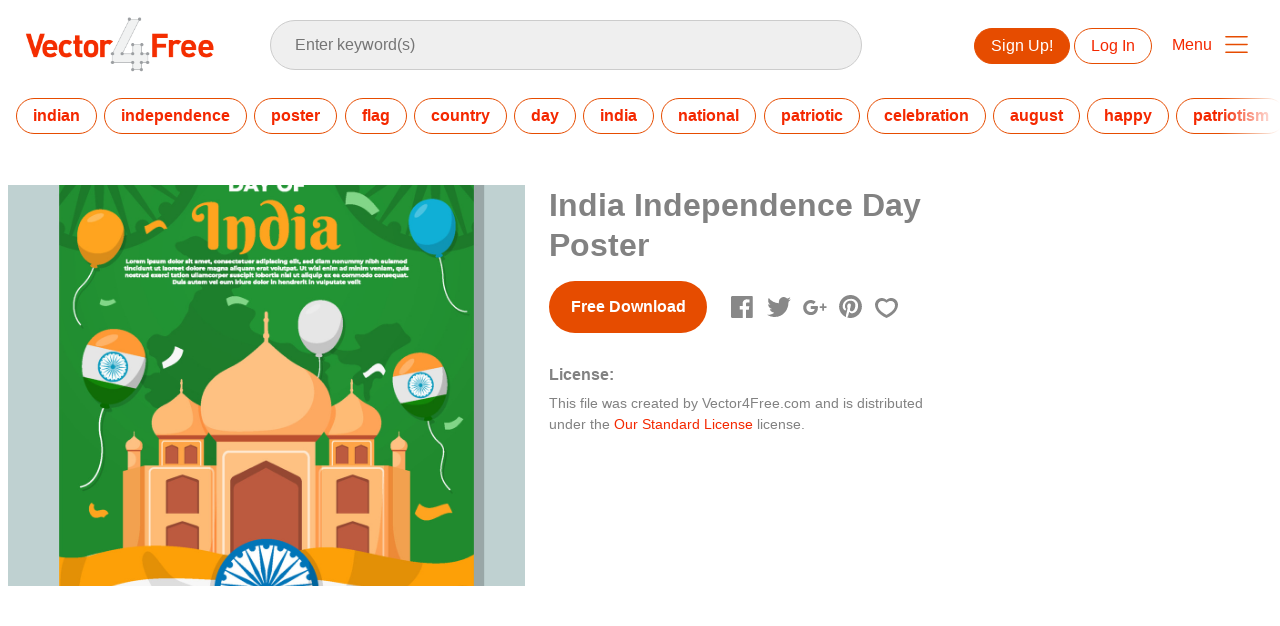

--- FILE ---
content_type: text/html; charset=utf-8
request_url: https://www.vector4free.com/india-independence-day-poster-131189
body_size: 36256
content:
<!DOCTYPE html>
<html>
<head>
  <script type="text/javascript">
  window.pageview_guid = '699401d6-cdac-4ad5-aba9-dad328d769cb';
  if ( window.self !== window.top ) {
    window.top.location.href=window.location.href;
  }
  window.sstk_domain = 'vector4free';
  window.sstk_id = '116958';
  window.indirect_ad_id = '1636631';
  window.direct_ad_id = '1636534';
  window.direct_traffic_category = 'T1';
  window.indirect_traffic_category = 'T1';
</script>
<link href="https://www.vector4free.com/india-independence-day-poster-131189" rel="canonical" />
<link rel="shortcut icon" type="image/x-icon" href="/v4free_favicon.png" />
<meta charset="utf-8">
<meta http-equiv="X-UA-Compatible" content="IE=edge,chrome=1">
<script type="text/javascript">window.NREUM||(NREUM={});NREUM.info={"beacon":"bam.nr-data.net","errorBeacon":"bam.nr-data.net","licenseKey":"NRJS-6fe743bca7c08af9706","applicationID":"1474700070","transactionName":"IQwPEUdXXlwARktBBwEXDhdGF0FYCkM=","queueTime":0,"applicationTime":82,"agent":""}</script>
<script type="text/javascript">(window.NREUM||(NREUM={})).init={privacy:{cookies_enabled:true},ajax:{deny_list:["bam.nr-data.net"]},feature_flags:["soft_nav"],distributed_tracing:{enabled:true}};(window.NREUM||(NREUM={})).loader_config={agentID:"1588668519",accountID:"3265067",trustKey:"3265067",xpid:"VwQBVFZVDxABUFZWAAEHVlMB",licenseKey:"NRJS-6fe743bca7c08af9706",applicationID:"1474700070",browserID:"1588668519"};;/*! For license information please see nr-loader-spa-1.308.0.min.js.LICENSE.txt */
(()=>{var e,t,r={384:(e,t,r)=>{"use strict";r.d(t,{NT:()=>a,US:()=>u,Zm:()=>o,bQ:()=>d,dV:()=>c,pV:()=>l});var n=r(6154),i=r(1863),s=r(1910);const a={beacon:"bam.nr-data.net",errorBeacon:"bam.nr-data.net"};function o(){return n.gm.NREUM||(n.gm.NREUM={}),void 0===n.gm.newrelic&&(n.gm.newrelic=n.gm.NREUM),n.gm.NREUM}function c(){let e=o();return e.o||(e.o={ST:n.gm.setTimeout,SI:n.gm.setImmediate||n.gm.setInterval,CT:n.gm.clearTimeout,XHR:n.gm.XMLHttpRequest,REQ:n.gm.Request,EV:n.gm.Event,PR:n.gm.Promise,MO:n.gm.MutationObserver,FETCH:n.gm.fetch,WS:n.gm.WebSocket},(0,s.i)(...Object.values(e.o))),e}function d(e,t){let r=o();r.initializedAgents??={},t.initializedAt={ms:(0,i.t)(),date:new Date},r.initializedAgents[e]=t}function u(e,t){o()[e]=t}function l(){return function(){let e=o();const t=e.info||{};e.info={beacon:a.beacon,errorBeacon:a.errorBeacon,...t}}(),function(){let e=o();const t=e.init||{};e.init={...t}}(),c(),function(){let e=o();const t=e.loader_config||{};e.loader_config={...t}}(),o()}},782:(e,t,r)=>{"use strict";r.d(t,{T:()=>n});const n=r(860).K7.pageViewTiming},860:(e,t,r)=>{"use strict";r.d(t,{$J:()=>u,K7:()=>c,P3:()=>d,XX:()=>i,Yy:()=>o,df:()=>s,qY:()=>n,v4:()=>a});const n="events",i="jserrors",s="browser/blobs",a="rum",o="browser/logs",c={ajax:"ajax",genericEvents:"generic_events",jserrors:i,logging:"logging",metrics:"metrics",pageAction:"page_action",pageViewEvent:"page_view_event",pageViewTiming:"page_view_timing",sessionReplay:"session_replay",sessionTrace:"session_trace",softNav:"soft_navigations",spa:"spa"},d={[c.pageViewEvent]:1,[c.pageViewTiming]:2,[c.metrics]:3,[c.jserrors]:4,[c.spa]:5,[c.ajax]:6,[c.sessionTrace]:7,[c.softNav]:8,[c.sessionReplay]:9,[c.logging]:10,[c.genericEvents]:11},u={[c.pageViewEvent]:a,[c.pageViewTiming]:n,[c.ajax]:n,[c.spa]:n,[c.softNav]:n,[c.metrics]:i,[c.jserrors]:i,[c.sessionTrace]:s,[c.sessionReplay]:s,[c.logging]:o,[c.genericEvents]:"ins"}},944:(e,t,r)=>{"use strict";r.d(t,{R:()=>i});var n=r(3241);function i(e,t){"function"==typeof console.debug&&(console.debug("New Relic Warning: https://github.com/newrelic/newrelic-browser-agent/blob/main/docs/warning-codes.md#".concat(e),t),(0,n.W)({agentIdentifier:null,drained:null,type:"data",name:"warn",feature:"warn",data:{code:e,secondary:t}}))}},993:(e,t,r)=>{"use strict";r.d(t,{A$:()=>s,ET:()=>a,TZ:()=>o,p_:()=>i});var n=r(860);const i={ERROR:"ERROR",WARN:"WARN",INFO:"INFO",DEBUG:"DEBUG",TRACE:"TRACE"},s={OFF:0,ERROR:1,WARN:2,INFO:3,DEBUG:4,TRACE:5},a="log",o=n.K7.logging},1541:(e,t,r)=>{"use strict";r.d(t,{U:()=>i,f:()=>n});const n={MFE:"MFE",BA:"BA"};function i(e,t){if(2!==t?.harvestEndpointVersion)return{};const r=t.agentRef.runtime.appMetadata.agents[0].entityGuid;return e?{"source.id":e.id,"source.name":e.name,"source.type":e.type,"parent.id":e.parent?.id||r,"parent.type":e.parent?.type||n.BA}:{"entity.guid":r,appId:t.agentRef.info.applicationID}}},1687:(e,t,r)=>{"use strict";r.d(t,{Ak:()=>d,Ze:()=>h,x3:()=>u});var n=r(3241),i=r(7836),s=r(3606),a=r(860),o=r(2646);const c={};function d(e,t){const r={staged:!1,priority:a.P3[t]||0};l(e),c[e].get(t)||c[e].set(t,r)}function u(e,t){e&&c[e]&&(c[e].get(t)&&c[e].delete(t),p(e,t,!1),c[e].size&&f(e))}function l(e){if(!e)throw new Error("agentIdentifier required");c[e]||(c[e]=new Map)}function h(e="",t="feature",r=!1){if(l(e),!e||!c[e].get(t)||r)return p(e,t);c[e].get(t).staged=!0,f(e)}function f(e){const t=Array.from(c[e]);t.every(([e,t])=>t.staged)&&(t.sort((e,t)=>e[1].priority-t[1].priority),t.forEach(([t])=>{c[e].delete(t),p(e,t)}))}function p(e,t,r=!0){const a=e?i.ee.get(e):i.ee,c=s.i.handlers;if(!a.aborted&&a.backlog&&c){if((0,n.W)({agentIdentifier:e,type:"lifecycle",name:"drain",feature:t}),r){const e=a.backlog[t],r=c[t];if(r){for(let t=0;e&&t<e.length;++t)g(e[t],r);Object.entries(r).forEach(([e,t])=>{Object.values(t||{}).forEach(t=>{t[0]?.on&&t[0]?.context()instanceof o.y&&t[0].on(e,t[1])})})}}a.isolatedBacklog||delete c[t],a.backlog[t]=null,a.emit("drain-"+t,[])}}function g(e,t){var r=e[1];Object.values(t[r]||{}).forEach(t=>{var r=e[0];if(t[0]===r){var n=t[1],i=e[3],s=e[2];n.apply(i,s)}})}},1738:(e,t,r)=>{"use strict";r.d(t,{U:()=>f,Y:()=>h});var n=r(3241),i=r(9908),s=r(1863),a=r(944),o=r(5701),c=r(3969),d=r(8362),u=r(860),l=r(4261);function h(e,t,r,s){const h=s||r;!h||h[e]&&h[e]!==d.d.prototype[e]||(h[e]=function(){(0,i.p)(c.xV,["API/"+e+"/called"],void 0,u.K7.metrics,r.ee),(0,n.W)({agentIdentifier:r.agentIdentifier,drained:!!o.B?.[r.agentIdentifier],type:"data",name:"api",feature:l.Pl+e,data:{}});try{return t.apply(this,arguments)}catch(e){(0,a.R)(23,e)}})}function f(e,t,r,n,a){const o=e.info;null===r?delete o.jsAttributes[t]:o.jsAttributes[t]=r,(a||null===r)&&(0,i.p)(l.Pl+n,[(0,s.t)(),t,r],void 0,"session",e.ee)}},1741:(e,t,r)=>{"use strict";r.d(t,{W:()=>s});var n=r(944),i=r(4261);class s{#e(e,...t){if(this[e]!==s.prototype[e])return this[e](...t);(0,n.R)(35,e)}addPageAction(e,t){return this.#e(i.hG,e,t)}register(e){return this.#e(i.eY,e)}recordCustomEvent(e,t){return this.#e(i.fF,e,t)}setPageViewName(e,t){return this.#e(i.Fw,e,t)}setCustomAttribute(e,t,r){return this.#e(i.cD,e,t,r)}noticeError(e,t){return this.#e(i.o5,e,t)}setUserId(e,t=!1){return this.#e(i.Dl,e,t)}setApplicationVersion(e){return this.#e(i.nb,e)}setErrorHandler(e){return this.#e(i.bt,e)}addRelease(e,t){return this.#e(i.k6,e,t)}log(e,t){return this.#e(i.$9,e,t)}start(){return this.#e(i.d3)}finished(e){return this.#e(i.BL,e)}recordReplay(){return this.#e(i.CH)}pauseReplay(){return this.#e(i.Tb)}addToTrace(e){return this.#e(i.U2,e)}setCurrentRouteName(e){return this.#e(i.PA,e)}interaction(e){return this.#e(i.dT,e)}wrapLogger(e,t,r){return this.#e(i.Wb,e,t,r)}measure(e,t){return this.#e(i.V1,e,t)}consent(e){return this.#e(i.Pv,e)}}},1863:(e,t,r)=>{"use strict";function n(){return Math.floor(performance.now())}r.d(t,{t:()=>n})},1910:(e,t,r)=>{"use strict";r.d(t,{i:()=>s});var n=r(944);const i=new Map;function s(...e){return e.every(e=>{if(i.has(e))return i.get(e);const t="function"==typeof e?e.toString():"",r=t.includes("[native code]"),s=t.includes("nrWrapper");return r||s||(0,n.R)(64,e?.name||t),i.set(e,r),r})}},2555:(e,t,r)=>{"use strict";r.d(t,{D:()=>o,f:()=>a});var n=r(384),i=r(8122);const s={beacon:n.NT.beacon,errorBeacon:n.NT.errorBeacon,licenseKey:void 0,applicationID:void 0,sa:void 0,queueTime:void 0,applicationTime:void 0,ttGuid:void 0,user:void 0,account:void 0,product:void 0,extra:void 0,jsAttributes:{},userAttributes:void 0,atts:void 0,transactionName:void 0,tNamePlain:void 0};function a(e){try{return!!e.licenseKey&&!!e.errorBeacon&&!!e.applicationID}catch(e){return!1}}const o=e=>(0,i.a)(e,s)},2614:(e,t,r)=>{"use strict";r.d(t,{BB:()=>a,H3:()=>n,g:()=>d,iL:()=>c,tS:()=>o,uh:()=>i,wk:()=>s});const n="NRBA",i="SESSION",s=144e5,a=18e5,o={STARTED:"session-started",PAUSE:"session-pause",RESET:"session-reset",RESUME:"session-resume",UPDATE:"session-update"},c={SAME_TAB:"same-tab",CROSS_TAB:"cross-tab"},d={OFF:0,FULL:1,ERROR:2}},2646:(e,t,r)=>{"use strict";r.d(t,{y:()=>n});class n{constructor(e){this.contextId=e}}},2843:(e,t,r)=>{"use strict";r.d(t,{G:()=>s,u:()=>i});var n=r(3878);function i(e,t=!1,r,i){(0,n.DD)("visibilitychange",function(){if(t)return void("hidden"===document.visibilityState&&e());e(document.visibilityState)},r,i)}function s(e,t,r){(0,n.sp)("pagehide",e,t,r)}},3241:(e,t,r)=>{"use strict";r.d(t,{W:()=>s});var n=r(6154);const i="newrelic";function s(e={}){try{n.gm.dispatchEvent(new CustomEvent(i,{detail:e}))}catch(e){}}},3304:(e,t,r)=>{"use strict";r.d(t,{A:()=>s});var n=r(7836);const i=()=>{const e=new WeakSet;return(t,r)=>{if("object"==typeof r&&null!==r){if(e.has(r))return;e.add(r)}return r}};function s(e){try{return JSON.stringify(e,i())??""}catch(e){try{n.ee.emit("internal-error",[e])}catch(e){}return""}}},3333:(e,t,r)=>{"use strict";r.d(t,{$v:()=>u,TZ:()=>n,Xh:()=>c,Zp:()=>i,kd:()=>d,mq:()=>o,nf:()=>a,qN:()=>s});const n=r(860).K7.genericEvents,i=["auxclick","click","copy","keydown","paste","scrollend"],s=["focus","blur"],a=4,o=1e3,c=2e3,d=["PageAction","UserAction","BrowserPerformance"],u={RESOURCES:"experimental.resources",REGISTER:"register"}},3434:(e,t,r)=>{"use strict";r.d(t,{Jt:()=>s,YM:()=>d});var n=r(7836),i=r(5607);const s="nr@original:".concat(i.W),a=50;var o=Object.prototype.hasOwnProperty,c=!1;function d(e,t){return e||(e=n.ee),r.inPlace=function(e,t,n,i,s){n||(n="");const a="-"===n.charAt(0);for(let o=0;o<t.length;o++){const c=t[o],d=e[c];l(d)||(e[c]=r(d,a?c+n:n,i,c,s))}},r.flag=s,r;function r(t,r,n,c,d){return l(t)?t:(r||(r=""),nrWrapper[s]=t,function(e,t,r){if(Object.defineProperty&&Object.keys)try{return Object.keys(e).forEach(function(r){Object.defineProperty(t,r,{get:function(){return e[r]},set:function(t){return e[r]=t,t}})}),t}catch(e){u([e],r)}for(var n in e)o.call(e,n)&&(t[n]=e[n])}(t,nrWrapper,e),nrWrapper);function nrWrapper(){var s,o,l,h;let f;try{o=this,s=[...arguments],l="function"==typeof n?n(s,o):n||{}}catch(t){u([t,"",[s,o,c],l],e)}i(r+"start",[s,o,c],l,d);const p=performance.now();let g;try{return h=t.apply(o,s),g=performance.now(),h}catch(e){throw g=performance.now(),i(r+"err",[s,o,e],l,d),f=e,f}finally{const e=g-p,t={start:p,end:g,duration:e,isLongTask:e>=a,methodName:c,thrownError:f};t.isLongTask&&i("long-task",[t,o],l,d),i(r+"end",[s,o,h],l,d)}}}function i(r,n,i,s){if(!c||t){var a=c;c=!0;try{e.emit(r,n,i,t,s)}catch(t){u([t,r,n,i],e)}c=a}}}function u(e,t){t||(t=n.ee);try{t.emit("internal-error",e)}catch(e){}}function l(e){return!(e&&"function"==typeof e&&e.apply&&!e[s])}},3606:(e,t,r)=>{"use strict";r.d(t,{i:()=>s});var n=r(9908);s.on=a;var i=s.handlers={};function s(e,t,r,s){a(s||n.d,i,e,t,r)}function a(e,t,r,i,s){s||(s="feature"),e||(e=n.d);var a=t[s]=t[s]||{};(a[r]=a[r]||[]).push([e,i])}},3738:(e,t,r)=>{"use strict";r.d(t,{He:()=>i,Kp:()=>o,Lc:()=>d,Rz:()=>u,TZ:()=>n,bD:()=>s,d3:()=>a,jx:()=>l,sl:()=>h,uP:()=>c});const n=r(860).K7.sessionTrace,i="bstResource",s="resource",a="-start",o="-end",c="fn"+a,d="fn"+o,u="pushState",l=1e3,h=3e4},3785:(e,t,r)=>{"use strict";r.d(t,{R:()=>c,b:()=>d});var n=r(9908),i=r(1863),s=r(860),a=r(3969),o=r(993);function c(e,t,r={},c=o.p_.INFO,d=!0,u,l=(0,i.t)()){(0,n.p)(a.xV,["API/logging/".concat(c.toLowerCase(),"/called")],void 0,s.K7.metrics,e),(0,n.p)(o.ET,[l,t,r,c,d,u],void 0,s.K7.logging,e)}function d(e){return"string"==typeof e&&Object.values(o.p_).some(t=>t===e.toUpperCase().trim())}},3878:(e,t,r)=>{"use strict";function n(e,t){return{capture:e,passive:!1,signal:t}}function i(e,t,r=!1,i){window.addEventListener(e,t,n(r,i))}function s(e,t,r=!1,i){document.addEventListener(e,t,n(r,i))}r.d(t,{DD:()=>s,jT:()=>n,sp:()=>i})},3962:(e,t,r)=>{"use strict";r.d(t,{AM:()=>a,O2:()=>l,OV:()=>s,Qu:()=>h,TZ:()=>c,ih:()=>f,pP:()=>o,t1:()=>u,tC:()=>i,wD:()=>d});var n=r(860);const i=["click","keydown","submit"],s="popstate",a="api",o="initialPageLoad",c=n.K7.softNav,d=5e3,u=500,l={INITIAL_PAGE_LOAD:"",ROUTE_CHANGE:1,UNSPECIFIED:2},h={INTERACTION:1,AJAX:2,CUSTOM_END:3,CUSTOM_TRACER:4},f={IP:"in progress",PF:"pending finish",FIN:"finished",CAN:"cancelled"}},3969:(e,t,r)=>{"use strict";r.d(t,{TZ:()=>n,XG:()=>o,rs:()=>i,xV:()=>a,z_:()=>s});const n=r(860).K7.metrics,i="sm",s="cm",a="storeSupportabilityMetrics",o="storeEventMetrics"},4234:(e,t,r)=>{"use strict";r.d(t,{W:()=>s});var n=r(7836),i=r(1687);class s{constructor(e,t){this.agentIdentifier=e,this.ee=n.ee.get(e),this.featureName=t,this.blocked=!1}deregisterDrain(){(0,i.x3)(this.agentIdentifier,this.featureName)}}},4261:(e,t,r)=>{"use strict";r.d(t,{$9:()=>u,BL:()=>c,CH:()=>p,Dl:()=>R,Fw:()=>w,PA:()=>v,Pl:()=>n,Pv:()=>A,Tb:()=>h,U2:()=>a,V1:()=>E,Wb:()=>T,bt:()=>y,cD:()=>b,d3:()=>x,dT:()=>d,eY:()=>g,fF:()=>f,hG:()=>s,hw:()=>i,k6:()=>o,nb:()=>m,o5:()=>l});const n="api-",i=n+"ixn-",s="addPageAction",a="addToTrace",o="addRelease",c="finished",d="interaction",u="log",l="noticeError",h="pauseReplay",f="recordCustomEvent",p="recordReplay",g="register",m="setApplicationVersion",v="setCurrentRouteName",b="setCustomAttribute",y="setErrorHandler",w="setPageViewName",R="setUserId",x="start",T="wrapLogger",E="measure",A="consent"},5205:(e,t,r)=>{"use strict";r.d(t,{j:()=>S});var n=r(384),i=r(1741);var s=r(2555),a=r(3333);const o=e=>{if(!e||"string"!=typeof e)return!1;try{document.createDocumentFragment().querySelector(e)}catch{return!1}return!0};var c=r(2614),d=r(944),u=r(8122);const l="[data-nr-mask]",h=e=>(0,u.a)(e,(()=>{const e={feature_flags:[],experimental:{allow_registered_children:!1,resources:!1},mask_selector:"*",block_selector:"[data-nr-block]",mask_input_options:{color:!1,date:!1,"datetime-local":!1,email:!1,month:!1,number:!1,range:!1,search:!1,tel:!1,text:!1,time:!1,url:!1,week:!1,textarea:!1,select:!1,password:!0}};return{ajax:{deny_list:void 0,block_internal:!0,enabled:!0,autoStart:!0},api:{get allow_registered_children(){return e.feature_flags.includes(a.$v.REGISTER)||e.experimental.allow_registered_children},set allow_registered_children(t){e.experimental.allow_registered_children=t},duplicate_registered_data:!1},browser_consent_mode:{enabled:!1},distributed_tracing:{enabled:void 0,exclude_newrelic_header:void 0,cors_use_newrelic_header:void 0,cors_use_tracecontext_headers:void 0,allowed_origins:void 0},get feature_flags(){return e.feature_flags},set feature_flags(t){e.feature_flags=t},generic_events:{enabled:!0,autoStart:!0},harvest:{interval:30},jserrors:{enabled:!0,autoStart:!0},logging:{enabled:!0,autoStart:!0},metrics:{enabled:!0,autoStart:!0},obfuscate:void 0,page_action:{enabled:!0},page_view_event:{enabled:!0,autoStart:!0},page_view_timing:{enabled:!0,autoStart:!0},performance:{capture_marks:!1,capture_measures:!1,capture_detail:!0,resources:{get enabled(){return e.feature_flags.includes(a.$v.RESOURCES)||e.experimental.resources},set enabled(t){e.experimental.resources=t},asset_types:[],first_party_domains:[],ignore_newrelic:!0}},privacy:{cookies_enabled:!0},proxy:{assets:void 0,beacon:void 0},session:{expiresMs:c.wk,inactiveMs:c.BB},session_replay:{autoStart:!0,enabled:!1,preload:!1,sampling_rate:10,error_sampling_rate:100,collect_fonts:!1,inline_images:!1,fix_stylesheets:!0,mask_all_inputs:!0,get mask_text_selector(){return e.mask_selector},set mask_text_selector(t){o(t)?e.mask_selector="".concat(t,",").concat(l):""===t||null===t?e.mask_selector=l:(0,d.R)(5,t)},get block_class(){return"nr-block"},get ignore_class(){return"nr-ignore"},get mask_text_class(){return"nr-mask"},get block_selector(){return e.block_selector},set block_selector(t){o(t)?e.block_selector+=",".concat(t):""!==t&&(0,d.R)(6,t)},get mask_input_options(){return e.mask_input_options},set mask_input_options(t){t&&"object"==typeof t?e.mask_input_options={...t,password:!0}:(0,d.R)(7,t)}},session_trace:{enabled:!0,autoStart:!0},soft_navigations:{enabled:!0,autoStart:!0},spa:{enabled:!0,autoStart:!0},ssl:void 0,user_actions:{enabled:!0,elementAttributes:["id","className","tagName","type"]}}})());var f=r(6154),p=r(9324);let g=0;const m={buildEnv:p.F3,distMethod:p.Xs,version:p.xv,originTime:f.WN},v={consented:!1},b={appMetadata:{},get consented(){return this.session?.state?.consent||v.consented},set consented(e){v.consented=e},customTransaction:void 0,denyList:void 0,disabled:!1,harvester:void 0,isolatedBacklog:!1,isRecording:!1,loaderType:void 0,maxBytes:3e4,obfuscator:void 0,onerror:void 0,ptid:void 0,releaseIds:{},session:void 0,timeKeeper:void 0,registeredEntities:[],jsAttributesMetadata:{bytes:0},get harvestCount(){return++g}},y=e=>{const t=(0,u.a)(e,b),r=Object.keys(m).reduce((e,t)=>(e[t]={value:m[t],writable:!1,configurable:!0,enumerable:!0},e),{});return Object.defineProperties(t,r)};var w=r(5701);const R=e=>{const t=e.startsWith("http");e+="/",r.p=t?e:"https://"+e};var x=r(7836),T=r(3241);const E={accountID:void 0,trustKey:void 0,agentID:void 0,licenseKey:void 0,applicationID:void 0,xpid:void 0},A=e=>(0,u.a)(e,E),_=new Set;function S(e,t={},r,a){let{init:o,info:c,loader_config:d,runtime:u={},exposed:l=!0}=t;if(!c){const e=(0,n.pV)();o=e.init,c=e.info,d=e.loader_config}e.init=h(o||{}),e.loader_config=A(d||{}),c.jsAttributes??={},f.bv&&(c.jsAttributes.isWorker=!0),e.info=(0,s.D)(c);const p=e.init,g=[c.beacon,c.errorBeacon];_.has(e.agentIdentifier)||(p.proxy.assets&&(R(p.proxy.assets),g.push(p.proxy.assets)),p.proxy.beacon&&g.push(p.proxy.beacon),e.beacons=[...g],function(e){const t=(0,n.pV)();Object.getOwnPropertyNames(i.W.prototype).forEach(r=>{const n=i.W.prototype[r];if("function"!=typeof n||"constructor"===n)return;let s=t[r];e[r]&&!1!==e.exposed&&"micro-agent"!==e.runtime?.loaderType&&(t[r]=(...t)=>{const n=e[r](...t);return s?s(...t):n})})}(e),(0,n.US)("activatedFeatures",w.B)),u.denyList=[...p.ajax.deny_list||[],...p.ajax.block_internal?g:[]],u.ptid=e.agentIdentifier,u.loaderType=r,e.runtime=y(u),_.has(e.agentIdentifier)||(e.ee=x.ee.get(e.agentIdentifier),e.exposed=l,(0,T.W)({agentIdentifier:e.agentIdentifier,drained:!!w.B?.[e.agentIdentifier],type:"lifecycle",name:"initialize",feature:void 0,data:e.config})),_.add(e.agentIdentifier)}},5270:(e,t,r)=>{"use strict";r.d(t,{Aw:()=>a,SR:()=>s,rF:()=>o});var n=r(384),i=r(7767);function s(e){return!!(0,n.dV)().o.MO&&(0,i.V)(e)&&!0===e?.session_trace.enabled}function a(e){return!0===e?.session_replay.preload&&s(e)}function o(e,t){try{if("string"==typeof t?.type){if("password"===t.type.toLowerCase())return"*".repeat(e?.length||0);if(void 0!==t?.dataset?.nrUnmask||t?.classList?.contains("nr-unmask"))return e}}catch(e){}return"string"==typeof e?e.replace(/[\S]/g,"*"):"*".repeat(e?.length||0)}},5289:(e,t,r)=>{"use strict";r.d(t,{GG:()=>a,Qr:()=>c,sB:()=>o});var n=r(3878),i=r(6389);function s(){return"undefined"==typeof document||"complete"===document.readyState}function a(e,t){if(s())return e();const r=(0,i.J)(e),a=setInterval(()=>{s()&&(clearInterval(a),r())},500);(0,n.sp)("load",r,t)}function o(e){if(s())return e();(0,n.DD)("DOMContentLoaded",e)}function c(e){if(s())return e();(0,n.sp)("popstate",e)}},5607:(e,t,r)=>{"use strict";r.d(t,{W:()=>n});const n=(0,r(9566).bz)()},5701:(e,t,r)=>{"use strict";r.d(t,{B:()=>s,t:()=>a});var n=r(3241);const i=new Set,s={};function a(e,t){const r=t.agentIdentifier;s[r]??={},e&&"object"==typeof e&&(i.has(r)||(t.ee.emit("rumresp",[e]),s[r]=e,i.add(r),(0,n.W)({agentIdentifier:r,loaded:!0,drained:!0,type:"lifecycle",name:"load",feature:void 0,data:e})))}},6154:(e,t,r)=>{"use strict";r.d(t,{OF:()=>d,RI:()=>i,WN:()=>h,bv:()=>s,eN:()=>f,gm:()=>a,lR:()=>l,m:()=>c,mw:()=>o,sb:()=>u});var n=r(1863);const i="undefined"!=typeof window&&!!window.document,s="undefined"!=typeof WorkerGlobalScope&&("undefined"!=typeof self&&self instanceof WorkerGlobalScope&&self.navigator instanceof WorkerNavigator||"undefined"!=typeof globalThis&&globalThis instanceof WorkerGlobalScope&&globalThis.navigator instanceof WorkerNavigator),a=i?window:"undefined"!=typeof WorkerGlobalScope&&("undefined"!=typeof self&&self instanceof WorkerGlobalScope&&self||"undefined"!=typeof globalThis&&globalThis instanceof WorkerGlobalScope&&globalThis),o=Boolean("hidden"===a?.document?.visibilityState),c=""+a?.location,d=/iPad|iPhone|iPod/.test(a.navigator?.userAgent),u=d&&"undefined"==typeof SharedWorker,l=(()=>{const e=a.navigator?.userAgent?.match(/Firefox[/\s](\d+\.\d+)/);return Array.isArray(e)&&e.length>=2?+e[1]:0})(),h=Date.now()-(0,n.t)(),f=()=>"undefined"!=typeof PerformanceNavigationTiming&&a?.performance?.getEntriesByType("navigation")?.[0]?.responseStart},6344:(e,t,r)=>{"use strict";r.d(t,{BB:()=>u,Qb:()=>l,TZ:()=>i,Ug:()=>a,Vh:()=>s,_s:()=>o,bc:()=>d,yP:()=>c});var n=r(2614);const i=r(860).K7.sessionReplay,s="errorDuringReplay",a=.12,o={DomContentLoaded:0,Load:1,FullSnapshot:2,IncrementalSnapshot:3,Meta:4,Custom:5},c={[n.g.ERROR]:15e3,[n.g.FULL]:3e5,[n.g.OFF]:0},d={RESET:{message:"Session was reset",sm:"Reset"},IMPORT:{message:"Recorder failed to import",sm:"Import"},TOO_MANY:{message:"429: Too Many Requests",sm:"Too-Many"},TOO_BIG:{message:"Payload was too large",sm:"Too-Big"},CROSS_TAB:{message:"Session Entity was set to OFF on another tab",sm:"Cross-Tab"},ENTITLEMENTS:{message:"Session Replay is not allowed and will not be started",sm:"Entitlement"}},u=5e3,l={API:"api",RESUME:"resume",SWITCH_TO_FULL:"switchToFull",INITIALIZE:"initialize",PRELOAD:"preload"}},6389:(e,t,r)=>{"use strict";function n(e,t=500,r={}){const n=r?.leading||!1;let i;return(...r)=>{n&&void 0===i&&(e.apply(this,r),i=setTimeout(()=>{i=clearTimeout(i)},t)),n||(clearTimeout(i),i=setTimeout(()=>{e.apply(this,r)},t))}}function i(e){let t=!1;return(...r)=>{t||(t=!0,e.apply(this,r))}}r.d(t,{J:()=>i,s:()=>n})},6630:(e,t,r)=>{"use strict";r.d(t,{T:()=>n});const n=r(860).K7.pageViewEvent},6774:(e,t,r)=>{"use strict";r.d(t,{T:()=>n});const n=r(860).K7.jserrors},7295:(e,t,r)=>{"use strict";r.d(t,{Xv:()=>a,gX:()=>i,iW:()=>s});var n=[];function i(e){if(!e||s(e))return!1;if(0===n.length)return!0;if("*"===n[0].hostname)return!1;for(var t=0;t<n.length;t++){var r=n[t];if(r.hostname.test(e.hostname)&&r.pathname.test(e.pathname))return!1}return!0}function s(e){return void 0===e.hostname}function a(e){if(n=[],e&&e.length)for(var t=0;t<e.length;t++){let r=e[t];if(!r)continue;if("*"===r)return void(n=[{hostname:"*"}]);0===r.indexOf("http://")?r=r.substring(7):0===r.indexOf("https://")&&(r=r.substring(8));const i=r.indexOf("/");let s,a;i>0?(s=r.substring(0,i),a=r.substring(i)):(s=r,a="*");let[c]=s.split(":");n.push({hostname:o(c),pathname:o(a,!0)})}}function o(e,t=!1){const r=e.replace(/[.+?^${}()|[\]\\]/g,e=>"\\"+e).replace(/\*/g,".*?");return new RegExp((t?"^":"")+r+"$")}},7485:(e,t,r)=>{"use strict";r.d(t,{D:()=>i});var n=r(6154);function i(e){if(0===(e||"").indexOf("data:"))return{protocol:"data"};try{const t=new URL(e,location.href),r={port:t.port,hostname:t.hostname,pathname:t.pathname,search:t.search,protocol:t.protocol.slice(0,t.protocol.indexOf(":")),sameOrigin:t.protocol===n.gm?.location?.protocol&&t.host===n.gm?.location?.host};return r.port&&""!==r.port||("http:"===t.protocol&&(r.port="80"),"https:"===t.protocol&&(r.port="443")),r.pathname&&""!==r.pathname?r.pathname.startsWith("/")||(r.pathname="/".concat(r.pathname)):r.pathname="/",r}catch(e){return{}}}},7699:(e,t,r)=>{"use strict";r.d(t,{It:()=>s,KC:()=>o,No:()=>i,qh:()=>a});var n=r(860);const i=16e3,s=1e6,a="SESSION_ERROR",o={[n.K7.logging]:!0,[n.K7.genericEvents]:!1,[n.K7.jserrors]:!1,[n.K7.ajax]:!1}},7767:(e,t,r)=>{"use strict";r.d(t,{V:()=>i});var n=r(6154);const i=e=>n.RI&&!0===e?.privacy.cookies_enabled},7836:(e,t,r)=>{"use strict";r.d(t,{P:()=>o,ee:()=>c});var n=r(384),i=r(8990),s=r(2646),a=r(5607);const o="nr@context:".concat(a.W),c=function e(t,r){var n={},a={},u={},l=!1;try{l=16===r.length&&d.initializedAgents?.[r]?.runtime.isolatedBacklog}catch(e){}var h={on:p,addEventListener:p,removeEventListener:function(e,t){var r=n[e];if(!r)return;for(var i=0;i<r.length;i++)r[i]===t&&r.splice(i,1)},emit:function(e,r,n,i,s){!1!==s&&(s=!0);if(c.aborted&&!i)return;t&&s&&t.emit(e,r,n);var o=f(n);g(e).forEach(e=>{e.apply(o,r)});var d=v()[a[e]];d&&d.push([h,e,r,o]);return o},get:m,listeners:g,context:f,buffer:function(e,t){const r=v();if(t=t||"feature",h.aborted)return;Object.entries(e||{}).forEach(([e,n])=>{a[n]=t,t in r||(r[t]=[])})},abort:function(){h._aborted=!0,Object.keys(h.backlog).forEach(e=>{delete h.backlog[e]})},isBuffering:function(e){return!!v()[a[e]]},debugId:r,backlog:l?{}:t&&"object"==typeof t.backlog?t.backlog:{},isolatedBacklog:l};return Object.defineProperty(h,"aborted",{get:()=>{let e=h._aborted||!1;return e||(t&&(e=t.aborted),e)}}),h;function f(e){return e&&e instanceof s.y?e:e?(0,i.I)(e,o,()=>new s.y(o)):new s.y(o)}function p(e,t){n[e]=g(e).concat(t)}function g(e){return n[e]||[]}function m(t){return u[t]=u[t]||e(h,t)}function v(){return h.backlog}}(void 0,"globalEE"),d=(0,n.Zm)();d.ee||(d.ee=c)},8122:(e,t,r)=>{"use strict";r.d(t,{a:()=>i});var n=r(944);function i(e,t){try{if(!e||"object"!=typeof e)return(0,n.R)(3);if(!t||"object"!=typeof t)return(0,n.R)(4);const r=Object.create(Object.getPrototypeOf(t),Object.getOwnPropertyDescriptors(t)),s=0===Object.keys(r).length?e:r;for(let a in s)if(void 0!==e[a])try{if(null===e[a]){r[a]=null;continue}Array.isArray(e[a])&&Array.isArray(t[a])?r[a]=Array.from(new Set([...e[a],...t[a]])):"object"==typeof e[a]&&"object"==typeof t[a]?r[a]=i(e[a],t[a]):r[a]=e[a]}catch(e){r[a]||(0,n.R)(1,e)}return r}catch(e){(0,n.R)(2,e)}}},8139:(e,t,r)=>{"use strict";r.d(t,{u:()=>h});var n=r(7836),i=r(3434),s=r(8990),a=r(6154);const o={},c=a.gm.XMLHttpRequest,d="addEventListener",u="removeEventListener",l="nr@wrapped:".concat(n.P);function h(e){var t=function(e){return(e||n.ee).get("events")}(e);if(o[t.debugId]++)return t;o[t.debugId]=1;var r=(0,i.YM)(t,!0);function h(e){r.inPlace(e,[d,u],"-",p)}function p(e,t){return e[1]}return"getPrototypeOf"in Object&&(a.RI&&f(document,h),c&&f(c.prototype,h),f(a.gm,h)),t.on(d+"-start",function(e,t){var n=e[1];if(null!==n&&("function"==typeof n||"object"==typeof n)&&"newrelic"!==e[0]){var i=(0,s.I)(n,l,function(){var e={object:function(){if("function"!=typeof n.handleEvent)return;return n.handleEvent.apply(n,arguments)},function:n}[typeof n];return e?r(e,"fn-",null,e.name||"anonymous"):n});this.wrapped=e[1]=i}}),t.on(u+"-start",function(e){e[1]=this.wrapped||e[1]}),t}function f(e,t,...r){let n=e;for(;"object"==typeof n&&!Object.prototype.hasOwnProperty.call(n,d);)n=Object.getPrototypeOf(n);n&&t(n,...r)}},8362:(e,t,r)=>{"use strict";r.d(t,{d:()=>s});var n=r(9566),i=r(1741);class s extends i.W{agentIdentifier=(0,n.LA)(16)}},8374:(e,t,r)=>{r.nc=(()=>{try{return document?.currentScript?.nonce}catch(e){}return""})()},8990:(e,t,r)=>{"use strict";r.d(t,{I:()=>i});var n=Object.prototype.hasOwnProperty;function i(e,t,r){if(n.call(e,t))return e[t];var i=r();if(Object.defineProperty&&Object.keys)try{return Object.defineProperty(e,t,{value:i,writable:!0,enumerable:!1}),i}catch(e){}return e[t]=i,i}},9119:(e,t,r)=>{"use strict";r.d(t,{L:()=>s});var n=/([^?#]*)[^#]*(#[^?]*|$).*/,i=/([^?#]*)().*/;function s(e,t){return e?e.replace(t?n:i,"$1$2"):e}},9300:(e,t,r)=>{"use strict";r.d(t,{T:()=>n});const n=r(860).K7.ajax},9324:(e,t,r)=>{"use strict";r.d(t,{AJ:()=>a,F3:()=>i,Xs:()=>s,Yq:()=>o,xv:()=>n});const n="1.308.0",i="PROD",s="CDN",a="@newrelic/rrweb",o="1.0.1"},9566:(e,t,r)=>{"use strict";r.d(t,{LA:()=>o,ZF:()=>c,bz:()=>a,el:()=>d});var n=r(6154);const i="xxxxxxxx-xxxx-4xxx-yxxx-xxxxxxxxxxxx";function s(e,t){return e?15&e[t]:16*Math.random()|0}function a(){const e=n.gm?.crypto||n.gm?.msCrypto;let t,r=0;return e&&e.getRandomValues&&(t=e.getRandomValues(new Uint8Array(30))),i.split("").map(e=>"x"===e?s(t,r++).toString(16):"y"===e?(3&s()|8).toString(16):e).join("")}function o(e){const t=n.gm?.crypto||n.gm?.msCrypto;let r,i=0;t&&t.getRandomValues&&(r=t.getRandomValues(new Uint8Array(e)));const a=[];for(var o=0;o<e;o++)a.push(s(r,i++).toString(16));return a.join("")}function c(){return o(16)}function d(){return o(32)}},9908:(e,t,r)=>{"use strict";r.d(t,{d:()=>n,p:()=>i});var n=r(7836).ee.get("handle");function i(e,t,r,i,s){s?(s.buffer([e],i),s.emit(e,t,r)):(n.buffer([e],i),n.emit(e,t,r))}}},n={};function i(e){var t=n[e];if(void 0!==t)return t.exports;var s=n[e]={exports:{}};return r[e](s,s.exports,i),s.exports}i.m=r,i.d=(e,t)=>{for(var r in t)i.o(t,r)&&!i.o(e,r)&&Object.defineProperty(e,r,{enumerable:!0,get:t[r]})},i.f={},i.e=e=>Promise.all(Object.keys(i.f).reduce((t,r)=>(i.f[r](e,t),t),[])),i.u=e=>({212:"nr-spa-compressor",249:"nr-spa-recorder",478:"nr-spa"}[e]+"-1.308.0.min.js"),i.o=(e,t)=>Object.prototype.hasOwnProperty.call(e,t),e={},t="NRBA-1.308.0.PROD:",i.l=(r,n,s,a)=>{if(e[r])e[r].push(n);else{var o,c;if(void 0!==s)for(var d=document.getElementsByTagName("script"),u=0;u<d.length;u++){var l=d[u];if(l.getAttribute("src")==r||l.getAttribute("data-webpack")==t+s){o=l;break}}if(!o){c=!0;var h={478:"sha512-RSfSVnmHk59T/uIPbdSE0LPeqcEdF4/+XhfJdBuccH5rYMOEZDhFdtnh6X6nJk7hGpzHd9Ujhsy7lZEz/ORYCQ==",249:"sha512-ehJXhmntm85NSqW4MkhfQqmeKFulra3klDyY0OPDUE+sQ3GokHlPh1pmAzuNy//3j4ac6lzIbmXLvGQBMYmrkg==",212:"sha512-B9h4CR46ndKRgMBcK+j67uSR2RCnJfGefU+A7FrgR/k42ovXy5x/MAVFiSvFxuVeEk/pNLgvYGMp1cBSK/G6Fg=="};(o=document.createElement("script")).charset="utf-8",i.nc&&o.setAttribute("nonce",i.nc),o.setAttribute("data-webpack",t+s),o.src=r,0!==o.src.indexOf(window.location.origin+"/")&&(o.crossOrigin="anonymous"),h[a]&&(o.integrity=h[a])}e[r]=[n];var f=(t,n)=>{o.onerror=o.onload=null,clearTimeout(p);var i=e[r];if(delete e[r],o.parentNode&&o.parentNode.removeChild(o),i&&i.forEach(e=>e(n)),t)return t(n)},p=setTimeout(f.bind(null,void 0,{type:"timeout",target:o}),12e4);o.onerror=f.bind(null,o.onerror),o.onload=f.bind(null,o.onload),c&&document.head.appendChild(o)}},i.r=e=>{"undefined"!=typeof Symbol&&Symbol.toStringTag&&Object.defineProperty(e,Symbol.toStringTag,{value:"Module"}),Object.defineProperty(e,"__esModule",{value:!0})},i.p="https://js-agent.newrelic.com/",(()=>{var e={38:0,788:0};i.f.j=(t,r)=>{var n=i.o(e,t)?e[t]:void 0;if(0!==n)if(n)r.push(n[2]);else{var s=new Promise((r,i)=>n=e[t]=[r,i]);r.push(n[2]=s);var a=i.p+i.u(t),o=new Error;i.l(a,r=>{if(i.o(e,t)&&(0!==(n=e[t])&&(e[t]=void 0),n)){var s=r&&("load"===r.type?"missing":r.type),a=r&&r.target&&r.target.src;o.message="Loading chunk "+t+" failed: ("+s+": "+a+")",o.name="ChunkLoadError",o.type=s,o.request=a,n[1](o)}},"chunk-"+t,t)}};var t=(t,r)=>{var n,s,[a,o,c]=r,d=0;if(a.some(t=>0!==e[t])){for(n in o)i.o(o,n)&&(i.m[n]=o[n]);if(c)c(i)}for(t&&t(r);d<a.length;d++)s=a[d],i.o(e,s)&&e[s]&&e[s][0](),e[s]=0},r=self["webpackChunk:NRBA-1.308.0.PROD"]=self["webpackChunk:NRBA-1.308.0.PROD"]||[];r.forEach(t.bind(null,0)),r.push=t.bind(null,r.push.bind(r))})(),(()=>{"use strict";i(8374);var e=i(8362),t=i(860);const r=Object.values(t.K7);var n=i(5205);var s=i(9908),a=i(1863),o=i(4261),c=i(1738);var d=i(1687),u=i(4234),l=i(5289),h=i(6154),f=i(944),p=i(5270),g=i(7767),m=i(6389),v=i(7699);class b extends u.W{constructor(e,t){super(e.agentIdentifier,t),this.agentRef=e,this.abortHandler=void 0,this.featAggregate=void 0,this.loadedSuccessfully=void 0,this.onAggregateImported=new Promise(e=>{this.loadedSuccessfully=e}),this.deferred=Promise.resolve(),!1===e.init[this.featureName].autoStart?this.deferred=new Promise((t,r)=>{this.ee.on("manual-start-all",(0,m.J)(()=>{(0,d.Ak)(e.agentIdentifier,this.featureName),t()}))}):(0,d.Ak)(e.agentIdentifier,t)}importAggregator(e,t,r={}){if(this.featAggregate)return;const n=async()=>{let n;await this.deferred;try{if((0,g.V)(e.init)){const{setupAgentSession:t}=await i.e(478).then(i.bind(i,8766));n=t(e)}}catch(e){(0,f.R)(20,e),this.ee.emit("internal-error",[e]),(0,s.p)(v.qh,[e],void 0,this.featureName,this.ee)}try{if(!this.#t(this.featureName,n,e.init))return(0,d.Ze)(this.agentIdentifier,this.featureName),void this.loadedSuccessfully(!1);const{Aggregate:i}=await t();this.featAggregate=new i(e,r),e.runtime.harvester.initializedAggregates.push(this.featAggregate),this.loadedSuccessfully(!0)}catch(e){(0,f.R)(34,e),this.abortHandler?.(),(0,d.Ze)(this.agentIdentifier,this.featureName,!0),this.loadedSuccessfully(!1),this.ee&&this.ee.abort()}};h.RI?(0,l.GG)(()=>n(),!0):n()}#t(e,r,n){if(this.blocked)return!1;switch(e){case t.K7.sessionReplay:return(0,p.SR)(n)&&!!r;case t.K7.sessionTrace:return!!r;default:return!0}}}var y=i(6630),w=i(2614),R=i(3241);class x extends b{static featureName=y.T;constructor(e){var t;super(e,y.T),this.setupInspectionEvents(e.agentIdentifier),t=e,(0,c.Y)(o.Fw,function(e,r){"string"==typeof e&&("/"!==e.charAt(0)&&(e="/"+e),t.runtime.customTransaction=(r||"http://custom.transaction")+e,(0,s.p)(o.Pl+o.Fw,[(0,a.t)()],void 0,void 0,t.ee))},t),this.importAggregator(e,()=>i.e(478).then(i.bind(i,2467)))}setupInspectionEvents(e){const t=(t,r)=>{t&&(0,R.W)({agentIdentifier:e,timeStamp:t.timeStamp,loaded:"complete"===t.target.readyState,type:"window",name:r,data:t.target.location+""})};(0,l.sB)(e=>{t(e,"DOMContentLoaded")}),(0,l.GG)(e=>{t(e,"load")}),(0,l.Qr)(e=>{t(e,"navigate")}),this.ee.on(w.tS.UPDATE,(t,r)=>{(0,R.W)({agentIdentifier:e,type:"lifecycle",name:"session",data:r})})}}var T=i(384);class E extends e.d{constructor(e){var t;(super(),h.gm)?(this.features={},(0,T.bQ)(this.agentIdentifier,this),this.desiredFeatures=new Set(e.features||[]),this.desiredFeatures.add(x),(0,n.j)(this,e,e.loaderType||"agent"),t=this,(0,c.Y)(o.cD,function(e,r,n=!1){if("string"==typeof e){if(["string","number","boolean"].includes(typeof r)||null===r)return(0,c.U)(t,e,r,o.cD,n);(0,f.R)(40,typeof r)}else(0,f.R)(39,typeof e)},t),function(e){(0,c.Y)(o.Dl,function(t,r=!1){if("string"!=typeof t&&null!==t)return void(0,f.R)(41,typeof t);const n=e.info.jsAttributes["enduser.id"];r&&null!=n&&n!==t?(0,s.p)(o.Pl+"setUserIdAndResetSession",[t],void 0,"session",e.ee):(0,c.U)(e,"enduser.id",t,o.Dl,!0)},e)}(this),function(e){(0,c.Y)(o.nb,function(t){if("string"==typeof t||null===t)return(0,c.U)(e,"application.version",t,o.nb,!1);(0,f.R)(42,typeof t)},e)}(this),function(e){(0,c.Y)(o.d3,function(){e.ee.emit("manual-start-all")},e)}(this),function(e){(0,c.Y)(o.Pv,function(t=!0){if("boolean"==typeof t){if((0,s.p)(o.Pl+o.Pv,[t],void 0,"session",e.ee),e.runtime.consented=t,t){const t=e.features.page_view_event;t.onAggregateImported.then(e=>{const r=t.featAggregate;e&&!r.sentRum&&r.sendRum()})}}else(0,f.R)(65,typeof t)},e)}(this),this.run()):(0,f.R)(21)}get config(){return{info:this.info,init:this.init,loader_config:this.loader_config,runtime:this.runtime}}get api(){return this}run(){try{const e=function(e){const t={};return r.forEach(r=>{t[r]=!!e[r]?.enabled}),t}(this.init),n=[...this.desiredFeatures];n.sort((e,r)=>t.P3[e.featureName]-t.P3[r.featureName]),n.forEach(r=>{if(!e[r.featureName]&&r.featureName!==t.K7.pageViewEvent)return;if(r.featureName===t.K7.spa)return void(0,f.R)(67);const n=function(e){switch(e){case t.K7.ajax:return[t.K7.jserrors];case t.K7.sessionTrace:return[t.K7.ajax,t.K7.pageViewEvent];case t.K7.sessionReplay:return[t.K7.sessionTrace];case t.K7.pageViewTiming:return[t.K7.pageViewEvent];default:return[]}}(r.featureName).filter(e=>!(e in this.features));n.length>0&&(0,f.R)(36,{targetFeature:r.featureName,missingDependencies:n}),this.features[r.featureName]=new r(this)})}catch(e){(0,f.R)(22,e);for(const e in this.features)this.features[e].abortHandler?.();const t=(0,T.Zm)();delete t.initializedAgents[this.agentIdentifier]?.features,delete this.sharedAggregator;return t.ee.get(this.agentIdentifier).abort(),!1}}}var A=i(2843),_=i(782);class S extends b{static featureName=_.T;constructor(e){super(e,_.T),h.RI&&((0,A.u)(()=>(0,s.p)("docHidden",[(0,a.t)()],void 0,_.T,this.ee),!0),(0,A.G)(()=>(0,s.p)("winPagehide",[(0,a.t)()],void 0,_.T,this.ee)),this.importAggregator(e,()=>i.e(478).then(i.bind(i,9917))))}}var O=i(3969);class I extends b{static featureName=O.TZ;constructor(e){super(e,O.TZ),h.RI&&document.addEventListener("securitypolicyviolation",e=>{(0,s.p)(O.xV,["Generic/CSPViolation/Detected"],void 0,this.featureName,this.ee)}),this.importAggregator(e,()=>i.e(478).then(i.bind(i,6555)))}}var N=i(6774),P=i(3878),k=i(3304);class D{constructor(e,t,r,n,i){this.name="UncaughtError",this.message="string"==typeof e?e:(0,k.A)(e),this.sourceURL=t,this.line=r,this.column=n,this.__newrelic=i}}function C(e){return M(e)?e:new D(void 0!==e?.message?e.message:e,e?.filename||e?.sourceURL,e?.lineno||e?.line,e?.colno||e?.col,e?.__newrelic,e?.cause)}function j(e){const t="Unhandled Promise Rejection: ";if(!e?.reason)return;if(M(e.reason)){try{e.reason.message.startsWith(t)||(e.reason.message=t+e.reason.message)}catch(e){}return C(e.reason)}const r=C(e.reason);return(r.message||"").startsWith(t)||(r.message=t+r.message),r}function L(e){if(e.error instanceof SyntaxError&&!/:\d+$/.test(e.error.stack?.trim())){const t=new D(e.message,e.filename,e.lineno,e.colno,e.error.__newrelic,e.cause);return t.name=SyntaxError.name,t}return M(e.error)?e.error:C(e)}function M(e){return e instanceof Error&&!!e.stack}function H(e,r,n,i,o=(0,a.t)()){"string"==typeof e&&(e=new Error(e)),(0,s.p)("err",[e,o,!1,r,n.runtime.isRecording,void 0,i],void 0,t.K7.jserrors,n.ee),(0,s.p)("uaErr",[],void 0,t.K7.genericEvents,n.ee)}var B=i(1541),K=i(993),W=i(3785);function U(e,{customAttributes:t={},level:r=K.p_.INFO}={},n,i,s=(0,a.t)()){(0,W.R)(n.ee,e,t,r,!1,i,s)}function F(e,r,n,i,c=(0,a.t)()){(0,s.p)(o.Pl+o.hG,[c,e,r,i],void 0,t.K7.genericEvents,n.ee)}function V(e,r,n,i,c=(0,a.t)()){const{start:d,end:u,customAttributes:l}=r||{},h={customAttributes:l||{}};if("object"!=typeof h.customAttributes||"string"!=typeof e||0===e.length)return void(0,f.R)(57);const p=(e,t)=>null==e?t:"number"==typeof e?e:e instanceof PerformanceMark?e.startTime:Number.NaN;if(h.start=p(d,0),h.end=p(u,c),Number.isNaN(h.start)||Number.isNaN(h.end))(0,f.R)(57);else{if(h.duration=h.end-h.start,!(h.duration<0))return(0,s.p)(o.Pl+o.V1,[h,e,i],void 0,t.K7.genericEvents,n.ee),h;(0,f.R)(58)}}function G(e,r={},n,i,c=(0,a.t)()){(0,s.p)(o.Pl+o.fF,[c,e,r,i],void 0,t.K7.genericEvents,n.ee)}function z(e){(0,c.Y)(o.eY,function(t){return Y(e,t)},e)}function Y(e,r,n){(0,f.R)(54,"newrelic.register"),r||={},r.type=B.f.MFE,r.licenseKey||=e.info.licenseKey,r.blocked=!1,r.parent=n||{},Array.isArray(r.tags)||(r.tags=[]);const i={};r.tags.forEach(e=>{"name"!==e&&"id"!==e&&(i["source.".concat(e)]=!0)}),r.isolated??=!0;let o=()=>{};const c=e.runtime.registeredEntities;if(!r.isolated){const e=c.find(({metadata:{target:{id:e}}})=>e===r.id&&!r.isolated);if(e)return e}const d=e=>{r.blocked=!0,o=e};function u(e){return"string"==typeof e&&!!e.trim()&&e.trim().length<501||"number"==typeof e}e.init.api.allow_registered_children||d((0,m.J)(()=>(0,f.R)(55))),u(r.id)&&u(r.name)||d((0,m.J)(()=>(0,f.R)(48,r)));const l={addPageAction:(t,n={})=>g(F,[t,{...i,...n},e],r),deregister:()=>{d((0,m.J)(()=>(0,f.R)(68)))},log:(t,n={})=>g(U,[t,{...n,customAttributes:{...i,...n.customAttributes||{}}},e],r),measure:(t,n={})=>g(V,[t,{...n,customAttributes:{...i,...n.customAttributes||{}}},e],r),noticeError:(t,n={})=>g(H,[t,{...i,...n},e],r),register:(t={})=>g(Y,[e,t],l.metadata.target),recordCustomEvent:(t,n={})=>g(G,[t,{...i,...n},e],r),setApplicationVersion:e=>p("application.version",e),setCustomAttribute:(e,t)=>p(e,t),setUserId:e=>p("enduser.id",e),metadata:{customAttributes:i,target:r}},h=()=>(r.blocked&&o(),r.blocked);h()||c.push(l);const p=(e,t)=>{h()||(i[e]=t)},g=(r,n,i)=>{if(h())return;const o=(0,a.t)();(0,s.p)(O.xV,["API/register/".concat(r.name,"/called")],void 0,t.K7.metrics,e.ee);try{if(e.init.api.duplicate_registered_data&&"register"!==r.name){let e=n;if(n[1]instanceof Object){const t={"child.id":i.id,"child.type":i.type};e="customAttributes"in n[1]?[n[0],{...n[1],customAttributes:{...n[1].customAttributes,...t}},...n.slice(2)]:[n[0],{...n[1],...t},...n.slice(2)]}r(...e,void 0,o)}return r(...n,i,o)}catch(e){(0,f.R)(50,e)}};return l}class Z extends b{static featureName=N.T;constructor(e){var t;super(e,N.T),t=e,(0,c.Y)(o.o5,(e,r)=>H(e,r,t),t),function(e){(0,c.Y)(o.bt,function(t){e.runtime.onerror=t},e)}(e),function(e){let t=0;(0,c.Y)(o.k6,function(e,r){++t>10||(this.runtime.releaseIds[e.slice(-200)]=(""+r).slice(-200))},e)}(e),z(e);try{this.removeOnAbort=new AbortController}catch(e){}this.ee.on("internal-error",(t,r)=>{this.abortHandler&&(0,s.p)("ierr",[C(t),(0,a.t)(),!0,{},e.runtime.isRecording,r],void 0,this.featureName,this.ee)}),h.gm.addEventListener("unhandledrejection",t=>{this.abortHandler&&(0,s.p)("err",[j(t),(0,a.t)(),!1,{unhandledPromiseRejection:1},e.runtime.isRecording],void 0,this.featureName,this.ee)},(0,P.jT)(!1,this.removeOnAbort?.signal)),h.gm.addEventListener("error",t=>{this.abortHandler&&(0,s.p)("err",[L(t),(0,a.t)(),!1,{},e.runtime.isRecording],void 0,this.featureName,this.ee)},(0,P.jT)(!1,this.removeOnAbort?.signal)),this.abortHandler=this.#r,this.importAggregator(e,()=>i.e(478).then(i.bind(i,2176)))}#r(){this.removeOnAbort?.abort(),this.abortHandler=void 0}}var q=i(8990);let X=1;function J(e){const t=typeof e;return!e||"object"!==t&&"function"!==t?-1:e===h.gm?0:(0,q.I)(e,"nr@id",function(){return X++})}function Q(e){if("string"==typeof e&&e.length)return e.length;if("object"==typeof e){if("undefined"!=typeof ArrayBuffer&&e instanceof ArrayBuffer&&e.byteLength)return e.byteLength;if("undefined"!=typeof Blob&&e instanceof Blob&&e.size)return e.size;if(!("undefined"!=typeof FormData&&e instanceof FormData))try{return(0,k.A)(e).length}catch(e){return}}}var ee=i(8139),te=i(7836),re=i(3434);const ne={},ie=["open","send"];function se(e){var t=e||te.ee;const r=function(e){return(e||te.ee).get("xhr")}(t);if(void 0===h.gm.XMLHttpRequest)return r;if(ne[r.debugId]++)return r;ne[r.debugId]=1,(0,ee.u)(t);var n=(0,re.YM)(r),i=h.gm.XMLHttpRequest,s=h.gm.MutationObserver,a=h.gm.Promise,o=h.gm.setInterval,c="readystatechange",d=["onload","onerror","onabort","onloadstart","onloadend","onprogress","ontimeout"],u=[],l=h.gm.XMLHttpRequest=function(e){const t=new i(e),s=r.context(t);try{r.emit("new-xhr",[t],s),t.addEventListener(c,(a=s,function(){var e=this;e.readyState>3&&!a.resolved&&(a.resolved=!0,r.emit("xhr-resolved",[],e)),n.inPlace(e,d,"fn-",y)}),(0,P.jT)(!1))}catch(e){(0,f.R)(15,e);try{r.emit("internal-error",[e])}catch(e){}}var a;return t};function p(e,t){n.inPlace(t,["onreadystatechange"],"fn-",y)}if(function(e,t){for(var r in e)t[r]=e[r]}(i,l),l.prototype=i.prototype,n.inPlace(l.prototype,ie,"-xhr-",y),r.on("send-xhr-start",function(e,t){p(e,t),function(e){u.push(e),s&&(g?g.then(b):o?o(b):(m=-m,v.data=m))}(t)}),r.on("open-xhr-start",p),s){var g=a&&a.resolve();if(!o&&!a){var m=1,v=document.createTextNode(m);new s(b).observe(v,{characterData:!0})}}else t.on("fn-end",function(e){e[0]&&e[0].type===c||b()});function b(){for(var e=0;e<u.length;e++)p(0,u[e]);u.length&&(u=[])}function y(e,t){return t}return r}var ae="fetch-",oe=ae+"body-",ce=["arrayBuffer","blob","json","text","formData"],de=h.gm.Request,ue=h.gm.Response,le="prototype";const he={};function fe(e){const t=function(e){return(e||te.ee).get("fetch")}(e);if(!(de&&ue&&h.gm.fetch))return t;if(he[t.debugId]++)return t;function r(e,r,n){var i=e[r];"function"==typeof i&&(e[r]=function(){var e,r=[...arguments],s={};t.emit(n+"before-start",[r],s),s[te.P]&&s[te.P].dt&&(e=s[te.P].dt);var a=i.apply(this,r);return t.emit(n+"start",[r,e],a),a.then(function(e){return t.emit(n+"end",[null,e],a),e},function(e){throw t.emit(n+"end",[e],a),e})})}return he[t.debugId]=1,ce.forEach(e=>{r(de[le],e,oe),r(ue[le],e,oe)}),r(h.gm,"fetch",ae),t.on(ae+"end",function(e,r){var n=this;if(r){var i=r.headers.get("content-length");null!==i&&(n.rxSize=i),t.emit(ae+"done",[null,r],n)}else t.emit(ae+"done",[e],n)}),t}var pe=i(7485),ge=i(9566);class me{constructor(e){this.agentRef=e}generateTracePayload(e){const t=this.agentRef.loader_config;if(!this.shouldGenerateTrace(e)||!t)return null;var r=(t.accountID||"").toString()||null,n=(t.agentID||"").toString()||null,i=(t.trustKey||"").toString()||null;if(!r||!n)return null;var s=(0,ge.ZF)(),a=(0,ge.el)(),o=Date.now(),c={spanId:s,traceId:a,timestamp:o};return(e.sameOrigin||this.isAllowedOrigin(e)&&this.useTraceContextHeadersForCors())&&(c.traceContextParentHeader=this.generateTraceContextParentHeader(s,a),c.traceContextStateHeader=this.generateTraceContextStateHeader(s,o,r,n,i)),(e.sameOrigin&&!this.excludeNewrelicHeader()||!e.sameOrigin&&this.isAllowedOrigin(e)&&this.useNewrelicHeaderForCors())&&(c.newrelicHeader=this.generateTraceHeader(s,a,o,r,n,i)),c}generateTraceContextParentHeader(e,t){return"00-"+t+"-"+e+"-01"}generateTraceContextStateHeader(e,t,r,n,i){return i+"@nr=0-1-"+r+"-"+n+"-"+e+"----"+t}generateTraceHeader(e,t,r,n,i,s){if(!("function"==typeof h.gm?.btoa))return null;var a={v:[0,1],d:{ty:"Browser",ac:n,ap:i,id:e,tr:t,ti:r}};return s&&n!==s&&(a.d.tk=s),btoa((0,k.A)(a))}shouldGenerateTrace(e){return this.agentRef.init?.distributed_tracing?.enabled&&this.isAllowedOrigin(e)}isAllowedOrigin(e){var t=!1;const r=this.agentRef.init?.distributed_tracing;if(e.sameOrigin)t=!0;else if(r?.allowed_origins instanceof Array)for(var n=0;n<r.allowed_origins.length;n++){var i=(0,pe.D)(r.allowed_origins[n]);if(e.hostname===i.hostname&&e.protocol===i.protocol&&e.port===i.port){t=!0;break}}return t}excludeNewrelicHeader(){var e=this.agentRef.init?.distributed_tracing;return!!e&&!!e.exclude_newrelic_header}useNewrelicHeaderForCors(){var e=this.agentRef.init?.distributed_tracing;return!!e&&!1!==e.cors_use_newrelic_header}useTraceContextHeadersForCors(){var e=this.agentRef.init?.distributed_tracing;return!!e&&!!e.cors_use_tracecontext_headers}}var ve=i(9300),be=i(7295);function ye(e){return"string"==typeof e?e:e instanceof(0,T.dV)().o.REQ?e.url:h.gm?.URL&&e instanceof URL?e.href:void 0}var we=["load","error","abort","timeout"],Re=we.length,xe=(0,T.dV)().o.REQ,Te=(0,T.dV)().o.XHR;const Ee="X-NewRelic-App-Data";class Ae extends b{static featureName=ve.T;constructor(e){super(e,ve.T),this.dt=new me(e),this.handler=(e,t,r,n)=>(0,s.p)(e,t,r,n,this.ee);try{const e={xmlhttprequest:"xhr",fetch:"fetch",beacon:"beacon"};h.gm?.performance?.getEntriesByType("resource").forEach(r=>{if(r.initiatorType in e&&0!==r.responseStatus){const n={status:r.responseStatus},i={rxSize:r.transferSize,duration:Math.floor(r.duration),cbTime:0};_e(n,r.name),this.handler("xhr",[n,i,r.startTime,r.responseEnd,e[r.initiatorType]],void 0,t.K7.ajax)}})}catch(e){}fe(this.ee),se(this.ee),function(e,r,n,i){function o(e){var t=this;t.totalCbs=0,t.called=0,t.cbTime=0,t.end=T,t.ended=!1,t.xhrGuids={},t.lastSize=null,t.loadCaptureCalled=!1,t.params=this.params||{},t.metrics=this.metrics||{},t.latestLongtaskEnd=0,e.addEventListener("load",function(r){E(t,e)},(0,P.jT)(!1)),h.lR||e.addEventListener("progress",function(e){t.lastSize=e.loaded},(0,P.jT)(!1))}function c(e){this.params={method:e[0]},_e(this,e[1]),this.metrics={}}function d(t,r){e.loader_config.xpid&&this.sameOrigin&&r.setRequestHeader("X-NewRelic-ID",e.loader_config.xpid);var n=i.generateTracePayload(this.parsedOrigin);if(n){var s=!1;n.newrelicHeader&&(r.setRequestHeader("newrelic",n.newrelicHeader),s=!0),n.traceContextParentHeader&&(r.setRequestHeader("traceparent",n.traceContextParentHeader),n.traceContextStateHeader&&r.setRequestHeader("tracestate",n.traceContextStateHeader),s=!0),s&&(this.dt=n)}}function u(e,t){var n=this.metrics,i=e[0],s=this;if(n&&i){var o=Q(i);o&&(n.txSize=o)}this.startTime=(0,a.t)(),this.body=i,this.listener=function(e){try{"abort"!==e.type||s.loadCaptureCalled||(s.params.aborted=!0),("load"!==e.type||s.called===s.totalCbs&&(s.onloadCalled||"function"!=typeof t.onload)&&"function"==typeof s.end)&&s.end(t)}catch(e){try{r.emit("internal-error",[e])}catch(e){}}};for(var c=0;c<Re;c++)t.addEventListener(we[c],this.listener,(0,P.jT)(!1))}function l(e,t,r){this.cbTime+=e,t?this.onloadCalled=!0:this.called+=1,this.called!==this.totalCbs||!this.onloadCalled&&"function"==typeof r.onload||"function"!=typeof this.end||this.end(r)}function f(e,t){var r=""+J(e)+!!t;this.xhrGuids&&!this.xhrGuids[r]&&(this.xhrGuids[r]=!0,this.totalCbs+=1)}function p(e,t){var r=""+J(e)+!!t;this.xhrGuids&&this.xhrGuids[r]&&(delete this.xhrGuids[r],this.totalCbs-=1)}function g(){this.endTime=(0,a.t)()}function m(e,t){t instanceof Te&&"load"===e[0]&&r.emit("xhr-load-added",[e[1],e[2]],t)}function v(e,t){t instanceof Te&&"load"===e[0]&&r.emit("xhr-load-removed",[e[1],e[2]],t)}function b(e,t,r){t instanceof Te&&("onload"===r&&(this.onload=!0),("load"===(e[0]&&e[0].type)||this.onload)&&(this.xhrCbStart=(0,a.t)()))}function y(e,t){this.xhrCbStart&&r.emit("xhr-cb-time",[(0,a.t)()-this.xhrCbStart,this.onload,t],t)}function w(e){var t,r=e[1]||{};if("string"==typeof e[0]?0===(t=e[0]).length&&h.RI&&(t=""+h.gm.location.href):e[0]&&e[0].url?t=e[0].url:h.gm?.URL&&e[0]&&e[0]instanceof URL?t=e[0].href:"function"==typeof e[0].toString&&(t=e[0].toString()),"string"==typeof t&&0!==t.length){t&&(this.parsedOrigin=(0,pe.D)(t),this.sameOrigin=this.parsedOrigin.sameOrigin);var n=i.generateTracePayload(this.parsedOrigin);if(n&&(n.newrelicHeader||n.traceContextParentHeader))if(e[0]&&e[0].headers)o(e[0].headers,n)&&(this.dt=n);else{var s={};for(var a in r)s[a]=r[a];s.headers=new Headers(r.headers||{}),o(s.headers,n)&&(this.dt=n),e.length>1?e[1]=s:e.push(s)}}function o(e,t){var r=!1;return t.newrelicHeader&&(e.set("newrelic",t.newrelicHeader),r=!0),t.traceContextParentHeader&&(e.set("traceparent",t.traceContextParentHeader),t.traceContextStateHeader&&e.set("tracestate",t.traceContextStateHeader),r=!0),r}}function R(e,t){this.params={},this.metrics={},this.startTime=(0,a.t)(),this.dt=t,e.length>=1&&(this.target=e[0]),e.length>=2&&(this.opts=e[1]);var r=this.opts||{},n=this.target;_e(this,ye(n));var i=(""+(n&&n instanceof xe&&n.method||r.method||"GET")).toUpperCase();this.params.method=i,this.body=r.body,this.txSize=Q(r.body)||0}function x(e,r){if(this.endTime=(0,a.t)(),this.params||(this.params={}),(0,be.iW)(this.params))return;let i;this.params.status=r?r.status:0,"string"==typeof this.rxSize&&this.rxSize.length>0&&(i=+this.rxSize);const s={txSize:this.txSize,rxSize:i,duration:(0,a.t)()-this.startTime};n("xhr",[this.params,s,this.startTime,this.endTime,"fetch"],this,t.K7.ajax)}function T(e){const r=this.params,i=this.metrics;if(!this.ended){this.ended=!0;for(let t=0;t<Re;t++)e.removeEventListener(we[t],this.listener,!1);r.aborted||(0,be.iW)(r)||(i.duration=(0,a.t)()-this.startTime,this.loadCaptureCalled||4!==e.readyState?null==r.status&&(r.status=0):E(this,e),i.cbTime=this.cbTime,n("xhr",[r,i,this.startTime,this.endTime,"xhr"],this,t.K7.ajax))}}function E(e,n){e.params.status=n.status;var i=function(e,t){var r=e.responseType;return"json"===r&&null!==t?t:"arraybuffer"===r||"blob"===r||"json"===r?Q(e.response):"text"===r||""===r||void 0===r?Q(e.responseText):void 0}(n,e.lastSize);if(i&&(e.metrics.rxSize=i),e.sameOrigin&&n.getAllResponseHeaders().indexOf(Ee)>=0){var a=n.getResponseHeader(Ee);a&&((0,s.p)(O.rs,["Ajax/CrossApplicationTracing/Header/Seen"],void 0,t.K7.metrics,r),e.params.cat=a.split(", ").pop())}e.loadCaptureCalled=!0}r.on("new-xhr",o),r.on("open-xhr-start",c),r.on("open-xhr-end",d),r.on("send-xhr-start",u),r.on("xhr-cb-time",l),r.on("xhr-load-added",f),r.on("xhr-load-removed",p),r.on("xhr-resolved",g),r.on("addEventListener-end",m),r.on("removeEventListener-end",v),r.on("fn-end",y),r.on("fetch-before-start",w),r.on("fetch-start",R),r.on("fn-start",b),r.on("fetch-done",x)}(e,this.ee,this.handler,this.dt),this.importAggregator(e,()=>i.e(478).then(i.bind(i,3845)))}}function _e(e,t){var r=(0,pe.D)(t),n=e.params||e;n.hostname=r.hostname,n.port=r.port,n.protocol=r.protocol,n.host=r.hostname+":"+r.port,n.pathname=r.pathname,e.parsedOrigin=r,e.sameOrigin=r.sameOrigin}const Se={},Oe=["pushState","replaceState"];function Ie(e){const t=function(e){return(e||te.ee).get("history")}(e);return!h.RI||Se[t.debugId]++||(Se[t.debugId]=1,(0,re.YM)(t).inPlace(window.history,Oe,"-")),t}var Ne=i(3738);function Pe(e){(0,c.Y)(o.BL,function(r=Date.now()){const n=r-h.WN;n<0&&(0,f.R)(62,r),(0,s.p)(O.XG,[o.BL,{time:n}],void 0,t.K7.metrics,e.ee),e.addToTrace({name:o.BL,start:r,origin:"nr"}),(0,s.p)(o.Pl+o.hG,[n,o.BL],void 0,t.K7.genericEvents,e.ee)},e)}const{He:ke,bD:De,d3:Ce,Kp:je,TZ:Le,Lc:Me,uP:He,Rz:Be}=Ne;class Ke extends b{static featureName=Le;constructor(e){var r;super(e,Le),r=e,(0,c.Y)(o.U2,function(e){if(!(e&&"object"==typeof e&&e.name&&e.start))return;const n={n:e.name,s:e.start-h.WN,e:(e.end||e.start)-h.WN,o:e.origin||"",t:"api"};n.s<0||n.e<0||n.e<n.s?(0,f.R)(61,{start:n.s,end:n.e}):(0,s.p)("bstApi",[n],void 0,t.K7.sessionTrace,r.ee)},r),Pe(e);if(!(0,g.V)(e.init))return void this.deregisterDrain();const n=this.ee;let d;Ie(n),this.eventsEE=(0,ee.u)(n),this.eventsEE.on(He,function(e,t){this.bstStart=(0,a.t)()}),this.eventsEE.on(Me,function(e,r){(0,s.p)("bst",[e[0],r,this.bstStart,(0,a.t)()],void 0,t.K7.sessionTrace,n)}),n.on(Be+Ce,function(e){this.time=(0,a.t)(),this.startPath=location.pathname+location.hash}),n.on(Be+je,function(e){(0,s.p)("bstHist",[location.pathname+location.hash,this.startPath,this.time],void 0,t.K7.sessionTrace,n)});try{d=new PerformanceObserver(e=>{const r=e.getEntries();(0,s.p)(ke,[r],void 0,t.K7.sessionTrace,n)}),d.observe({type:De,buffered:!0})}catch(e){}this.importAggregator(e,()=>i.e(478).then(i.bind(i,6974)),{resourceObserver:d})}}var We=i(6344);class Ue extends b{static featureName=We.TZ;#n;recorder;constructor(e){var r;let n;super(e,We.TZ),r=e,(0,c.Y)(o.CH,function(){(0,s.p)(o.CH,[],void 0,t.K7.sessionReplay,r.ee)},r),function(e){(0,c.Y)(o.Tb,function(){(0,s.p)(o.Tb,[],void 0,t.K7.sessionReplay,e.ee)},e)}(e);try{n=JSON.parse(localStorage.getItem("".concat(w.H3,"_").concat(w.uh)))}catch(e){}(0,p.SR)(e.init)&&this.ee.on(o.CH,()=>this.#i()),this.#s(n)&&this.importRecorder().then(e=>{e.startRecording(We.Qb.PRELOAD,n?.sessionReplayMode)}),this.importAggregator(this.agentRef,()=>i.e(478).then(i.bind(i,6167)),this),this.ee.on("err",e=>{this.blocked||this.agentRef.runtime.isRecording&&(this.errorNoticed=!0,(0,s.p)(We.Vh,[e],void 0,this.featureName,this.ee))})}#s(e){return e&&(e.sessionReplayMode===w.g.FULL||e.sessionReplayMode===w.g.ERROR)||(0,p.Aw)(this.agentRef.init)}importRecorder(){return this.recorder?Promise.resolve(this.recorder):(this.#n??=Promise.all([i.e(478),i.e(249)]).then(i.bind(i,4866)).then(({Recorder:e})=>(this.recorder=new e(this),this.recorder)).catch(e=>{throw this.ee.emit("internal-error",[e]),this.blocked=!0,e}),this.#n)}#i(){this.blocked||(this.featAggregate?this.featAggregate.mode!==w.g.FULL&&this.featAggregate.initializeRecording(w.g.FULL,!0,We.Qb.API):this.importRecorder().then(()=>{this.recorder.startRecording(We.Qb.API,w.g.FULL)}))}}var Fe=i(3962);class Ve extends b{static featureName=Fe.TZ;constructor(e){if(super(e,Fe.TZ),function(e){const r=e.ee.get("tracer");function n(){}(0,c.Y)(o.dT,function(e){return(new n).get("object"==typeof e?e:{})},e);const i=n.prototype={createTracer:function(n,i){var o={},c=this,d="function"==typeof i;return(0,s.p)(O.xV,["API/createTracer/called"],void 0,t.K7.metrics,e.ee),function(){if(r.emit((d?"":"no-")+"fn-start",[(0,a.t)(),c,d],o),d)try{return i.apply(this,arguments)}catch(e){const t="string"==typeof e?new Error(e):e;throw r.emit("fn-err",[arguments,this,t],o),t}finally{r.emit("fn-end",[(0,a.t)()],o)}}}};["actionText","setName","setAttribute","save","ignore","onEnd","getContext","end","get"].forEach(r=>{c.Y.apply(this,[r,function(){return(0,s.p)(o.hw+r,[performance.now(),...arguments],this,t.K7.softNav,e.ee),this},e,i])}),(0,c.Y)(o.PA,function(){(0,s.p)(o.hw+"routeName",[performance.now(),...arguments],void 0,t.K7.softNav,e.ee)},e)}(e),!h.RI||!(0,T.dV)().o.MO)return;const r=Ie(this.ee);try{this.removeOnAbort=new AbortController}catch(e){}Fe.tC.forEach(e=>{(0,P.sp)(e,e=>{l(e)},!0,this.removeOnAbort?.signal)});const n=()=>(0,s.p)("newURL",[(0,a.t)(),""+window.location],void 0,this.featureName,this.ee);r.on("pushState-end",n),r.on("replaceState-end",n),(0,P.sp)(Fe.OV,e=>{l(e),(0,s.p)("newURL",[e.timeStamp,""+window.location],void 0,this.featureName,this.ee)},!0,this.removeOnAbort?.signal);let d=!1;const u=new((0,T.dV)().o.MO)((e,t)=>{d||(d=!0,requestAnimationFrame(()=>{(0,s.p)("newDom",[(0,a.t)()],void 0,this.featureName,this.ee),d=!1}))}),l=(0,m.s)(e=>{"loading"!==document.readyState&&((0,s.p)("newUIEvent",[e],void 0,this.featureName,this.ee),u.observe(document.body,{attributes:!0,childList:!0,subtree:!0,characterData:!0}))},100,{leading:!0});this.abortHandler=function(){this.removeOnAbort?.abort(),u.disconnect(),this.abortHandler=void 0},this.importAggregator(e,()=>i.e(478).then(i.bind(i,4393)),{domObserver:u})}}var Ge=i(3333),ze=i(9119);const Ye={},Ze=new Set;function qe(e){return"string"==typeof e?{type:"string",size:(new TextEncoder).encode(e).length}:e instanceof ArrayBuffer?{type:"ArrayBuffer",size:e.byteLength}:e instanceof Blob?{type:"Blob",size:e.size}:e instanceof DataView?{type:"DataView",size:e.byteLength}:ArrayBuffer.isView(e)?{type:"TypedArray",size:e.byteLength}:{type:"unknown",size:0}}class Xe{constructor(e,t){this.timestamp=(0,a.t)(),this.currentUrl=(0,ze.L)(window.location.href),this.socketId=(0,ge.LA)(8),this.requestedUrl=(0,ze.L)(e),this.requestedProtocols=Array.isArray(t)?t.join(","):t||"",this.openedAt=void 0,this.protocol=void 0,this.extensions=void 0,this.binaryType=void 0,this.messageOrigin=void 0,this.messageCount=0,this.messageBytes=0,this.messageBytesMin=0,this.messageBytesMax=0,this.messageTypes=void 0,this.sendCount=0,this.sendBytes=0,this.sendBytesMin=0,this.sendBytesMax=0,this.sendTypes=void 0,this.closedAt=void 0,this.closeCode=void 0,this.closeReason="unknown",this.closeWasClean=void 0,this.connectedDuration=0,this.hasErrors=void 0}}class $e extends b{static featureName=Ge.TZ;constructor(e){super(e,Ge.TZ);const r=e.init.feature_flags.includes("websockets"),n=[e.init.page_action.enabled,e.init.performance.capture_marks,e.init.performance.capture_measures,e.init.performance.resources.enabled,e.init.user_actions.enabled,r];var d;let u,l;if(d=e,(0,c.Y)(o.hG,(e,t)=>F(e,t,d),d),function(e){(0,c.Y)(o.fF,(t,r)=>G(t,r,e),e)}(e),Pe(e),z(e),function(e){(0,c.Y)(o.V1,(t,r)=>V(t,r,e),e)}(e),r&&(l=function(e){if(!(0,T.dV)().o.WS)return e;const t=e.get("websockets");if(Ye[t.debugId]++)return t;Ye[t.debugId]=1,(0,A.G)(()=>{const e=(0,a.t)();Ze.forEach(r=>{r.nrData.closedAt=e,r.nrData.closeCode=1001,r.nrData.closeReason="Page navigating away",r.nrData.closeWasClean=!1,r.nrData.openedAt&&(r.nrData.connectedDuration=e-r.nrData.openedAt),t.emit("ws",[r.nrData],r)})});class r extends WebSocket{static name="WebSocket";static toString(){return"function WebSocket() { [native code] }"}toString(){return"[object WebSocket]"}get[Symbol.toStringTag](){return r.name}#a(e){(e.__newrelic??={}).socketId=this.nrData.socketId,this.nrData.hasErrors??=!0}constructor(...e){super(...e),this.nrData=new Xe(e[0],e[1]),this.addEventListener("open",()=>{this.nrData.openedAt=(0,a.t)(),["protocol","extensions","binaryType"].forEach(e=>{this.nrData[e]=this[e]}),Ze.add(this)}),this.addEventListener("message",e=>{const{type:t,size:r}=qe(e.data);this.nrData.messageOrigin??=(0,ze.L)(e.origin),this.nrData.messageCount++,this.nrData.messageBytes+=r,this.nrData.messageBytesMin=Math.min(this.nrData.messageBytesMin||1/0,r),this.nrData.messageBytesMax=Math.max(this.nrData.messageBytesMax,r),(this.nrData.messageTypes??"").includes(t)||(this.nrData.messageTypes=this.nrData.messageTypes?"".concat(this.nrData.messageTypes,",").concat(t):t)}),this.addEventListener("close",e=>{this.nrData.closedAt=(0,a.t)(),this.nrData.closeCode=e.code,e.reason&&(this.nrData.closeReason=e.reason),this.nrData.closeWasClean=e.wasClean,this.nrData.connectedDuration=this.nrData.closedAt-this.nrData.openedAt,Ze.delete(this),t.emit("ws",[this.nrData],this)})}addEventListener(e,t,...r){const n=this,i="function"==typeof t?function(...e){try{return t.apply(this,e)}catch(e){throw n.#a(e),e}}:t?.handleEvent?{handleEvent:function(...e){try{return t.handleEvent.apply(t,e)}catch(e){throw n.#a(e),e}}}:t;return super.addEventListener(e,i,...r)}send(e){if(this.readyState===WebSocket.OPEN){const{type:t,size:r}=qe(e);this.nrData.sendCount++,this.nrData.sendBytes+=r,this.nrData.sendBytesMin=Math.min(this.nrData.sendBytesMin||1/0,r),this.nrData.sendBytesMax=Math.max(this.nrData.sendBytesMax,r),(this.nrData.sendTypes??"").includes(t)||(this.nrData.sendTypes=this.nrData.sendTypes?"".concat(this.nrData.sendTypes,",").concat(t):t)}try{return super.send(e)}catch(e){throw this.#a(e),e}}close(...e){try{super.close(...e)}catch(e){throw this.#a(e),e}}}return h.gm.WebSocket=r,t}(this.ee)),h.RI){if(fe(this.ee),se(this.ee),u=Ie(this.ee),e.init.user_actions.enabled){function f(t){const r=(0,pe.D)(t);return e.beacons.includes(r.hostname+":"+r.port)}function p(){u.emit("navChange")}Ge.Zp.forEach(e=>(0,P.sp)(e,e=>(0,s.p)("ua",[e],void 0,this.featureName,this.ee),!0)),Ge.qN.forEach(e=>{const t=(0,m.s)(e=>{(0,s.p)("ua",[e],void 0,this.featureName,this.ee)},500,{leading:!0});(0,P.sp)(e,t)}),h.gm.addEventListener("error",()=>{(0,s.p)("uaErr",[],void 0,t.K7.genericEvents,this.ee)},(0,P.jT)(!1,this.removeOnAbort?.signal)),this.ee.on("open-xhr-start",(e,r)=>{f(e[1])||r.addEventListener("readystatechange",()=>{2===r.readyState&&(0,s.p)("uaXhr",[],void 0,t.K7.genericEvents,this.ee)})}),this.ee.on("fetch-start",e=>{e.length>=1&&!f(ye(e[0]))&&(0,s.p)("uaXhr",[],void 0,t.K7.genericEvents,this.ee)}),u.on("pushState-end",p),u.on("replaceState-end",p),window.addEventListener("hashchange",p,(0,P.jT)(!0,this.removeOnAbort?.signal)),window.addEventListener("popstate",p,(0,P.jT)(!0,this.removeOnAbort?.signal))}if(e.init.performance.resources.enabled&&h.gm.PerformanceObserver?.supportedEntryTypes.includes("resource")){new PerformanceObserver(e=>{e.getEntries().forEach(e=>{(0,s.p)("browserPerformance.resource",[e],void 0,this.featureName,this.ee)})}).observe({type:"resource",buffered:!0})}}r&&l.on("ws",e=>{(0,s.p)("ws-complete",[e],void 0,this.featureName,this.ee)});try{this.removeOnAbort=new AbortController}catch(g){}this.abortHandler=()=>{this.removeOnAbort?.abort(),this.abortHandler=void 0},n.some(e=>e)?this.importAggregator(e,()=>i.e(478).then(i.bind(i,8019))):this.deregisterDrain()}}var Je=i(2646);const Qe=new Map;function et(e,t,r,n,i=!0){if("object"!=typeof t||!t||"string"!=typeof r||!r||"function"!=typeof t[r])return(0,f.R)(29);const s=function(e){return(e||te.ee).get("logger")}(e),a=(0,re.YM)(s),o=new Je.y(te.P);o.level=n.level,o.customAttributes=n.customAttributes,o.autoCaptured=i;const c=t[r]?.[re.Jt]||t[r];return Qe.set(c,o),a.inPlace(t,[r],"wrap-logger-",()=>Qe.get(c)),s}var tt=i(1910);class rt extends b{static featureName=K.TZ;constructor(e){var t;super(e,K.TZ),t=e,(0,c.Y)(o.$9,(e,r)=>U(e,r,t),t),function(e){(0,c.Y)(o.Wb,(t,r,{customAttributes:n={},level:i=K.p_.INFO}={})=>{et(e.ee,t,r,{customAttributes:n,level:i},!1)},e)}(e),z(e);const r=this.ee;["log","error","warn","info","debug","trace"].forEach(e=>{(0,tt.i)(h.gm.console[e]),et(r,h.gm.console,e,{level:"log"===e?"info":e})}),this.ee.on("wrap-logger-end",function([e]){const{level:t,customAttributes:n,autoCaptured:i}=this;(0,W.R)(r,e,n,t,i)}),this.importAggregator(e,()=>i.e(478).then(i.bind(i,5288)))}}new E({features:[Ae,x,S,Ke,Ue,I,Z,$e,rt,Ve],loaderType:"spa"})})()})();</script>

<title>India Independence Day Poster</title>
<meta name="description" content="A lot of free vector art and graphics ideal for your designs. You can use them on your web, for prints or to design a unique T-shirt. Just download and enjoy.">
<meta name="viewport" content="width=device-width, initial-scale=1">

<meta name="google-site-verification" content="CCDDd4xaTuPnynhh4wAYmKUBA7PyytCRsMv8ZeFhJhE" />
<title>India Independence Day Poster</title>
<meta property="og:site_name" content="Vector4Free" />
<meta property="og:title" content="India Independence Day Poster Vector Art &amp; Graphics | freevector.com" />
<meta property="og:image" content="https://www.vector4free.comhttps://freevector-images.s3.amazonaws.com/uploads/vector/preview/131189/vecteezyIndiaIndependenceDayFestivityPostermii0522_generated.jpg" />
<meta property="og:url" content="https://www.vector4free.com/india-independence-day-poster-131189" />
<meta property="og:locale" content="en_US" />


<link rel="stylesheet" media="all" href="/assets/multisites/manifest-ffff904c6d9013e337111dab48657f4de12e23164629f81c94001c548512b29e.css" />
<script src="/assets/multisites/manifest-cc08678cac3b3c99d42016121f58bed91fea6b31b4b4c535abeb0873f8589786.js" media="all"></script>
<meta name="csrf-param" content="authenticity_token" />
<meta name="csrf-token" content="jbM+H0JC1U8hDZU21fJvq8SjMEW/pFoSg4u2FLeYUpot6SpoEUkRJi/Cfb68k1ncMGzsXwVzMe02g7NmN7R3YQ==" />

<script>
  (function(i,s,o,g,r,a,m){i['GoogleAnalyticsObject']=r;i[r]=i[r]||function(){
      (i[r].q=i[r].q||[]).push(arguments)},i[r].l=1*new Date();a=s.createElement(o),
    m=s.getElementsByTagName(o)[0];a.async=1;a.src=g;m.parentNode.insertBefore(a,m)
  })(window,document,'script','//www.google-analytics.com/analytics.js','ga');
  ga('create', 'UA-43429059-1', 'www.vector4free.com');
  ga('set', 'anonymizeIp', true);
  ga('send', 'pageview');
</script>

<script>
window['_sp'] = ['vector4free_production', 'a.vector4free.com', '699401d6-cdac-4ad5-aba9-dad328d769cb'];
</script>


<link rel="preconnect" href="https://a.pub.network/" crossorigin />
<link rel="preconnect" href="https://b.pub.network/" crossorigin />
<link rel="preconnect" href="https://c.pub.network/" crossorigin />
<link rel="preconnect" href="https://d.pub.network/" crossorigin />
<link rel="preconnect" href="https://c.amazon-adsystem.com" crossorigin />
<link rel="preconnect" href="https://s.amazon-adsystem.com" crossorigin />
<link rel="preconnect" href="https://secure.quantserve.com/" crossorigin />
<link rel="preconnect" href="https://rules.quantcount.com/" crossorigin />
<link rel="preconnect" href="https://pixel.quantserve.com/" crossorigin />
<link rel="preconnect" href="https://btloader.com/" crossorigin />
<link rel="preconnect" href="https://api.btloader.com/" crossorigin />
<link rel="preconnect" href="https://confiant-integrations.global.ssl.fastly.net" crossorigin />

  <link rel="stylesheet" href="https://a.pub.network/vector4free-com/cls.css">
  <script data-cfasync="false" type="text/javascript">
    var freestar = freestar || {};
    freestar.queue = freestar.queue || [];
    freestar.config = freestar.config || {};
    freestar.config.enabled_slots = [];
    freestar.initCallback = function () { (freestar.config.enabled_slots.length === 0) ? freestar.initCallbackCalled = false : freestar.newAdSlots(freestar.config.enabled_slots) }
  </script>
  <script src="https://a.pub.network/vector4free-com/pubfig.min.js" data-cfasync="false" async></script>
<script type="text/javascript">
window.addEventListener('load', function() {
  setTimeout(function() {
    var elements = document.getElementsByClassName('freestar_slot');
    var adCalls = [];
    Array.from(elements).forEach((element) => {
      adCalls.push({
        placementName: element.getAttribute('id'),
        slotId: element.getAttribute('id'),
      });
    });
    freestar.queue.push(() => { freestar.newAdSlots(adCalls); });
    freestar.queue.push(() => { freestar.trackPageview(); });
    freestar.newStickyFooter();
  }, 100);
});
</script>

</head>
<body class="multisite multisite--vector4free grid-loading ">
  <!-- BuySellAds Ad Code -->
<script type="text/javascript">
(function(){
var bsa = document.createElement('script');
bsa.type = 'text/javascript';
bsa.async = true;
bsa.src = '//s3.buysellads.com/ac/bsa.js';
(document.getElementsByTagName('head')[0]||document.getElementsByTagName('body')[0]).appendChild(bsa);
})();
</script>
<!-- End BuySellAds Ad Code -->

  <!-- FB SDK -->
  <script>
    window.fbAsyncInit = function() {
      FB.init({
        appId      : '482135218641819',
        xfbml      : true,
        version    : 'v2.7'
      });
    };

    (function(d, s, id){
      var js, fjs = d.getElementsByTagName(s)[0];
      if (d.getElementById(id)) {return;}
      js = d.createElement(s); js.id = id;
      js.src = "//connect.facebook.net/en_US/sdk.js";
      fjs.parentNode.insertBefore(js, fjs);
    }(document, 'script', 'facebook-jssdk'));
  </script>

  <!-- Flashes -->

  <!-- Content -->
  <header class="site-header">
  <div class="mx-auto px1">
    <div class="lg-flex md-flex sm-flex items-baseline justify-between">
      <div class="flex-none self-center mr3">
        <h1 class="logo"><a href="/" rel="home">Vector4Free</a></h1>
      </div>
      <div class="flex-auto lg-px2 md-px2 sm-px2">
          <form class="header-search-form search-form" action="/searches" accept-charset="UTF-8" method="post"><input name="utf8" type="hidden" value="&#x2713;" /><input type="hidden" name="authenticity_token" value="rGIKCgVvxy2W1uQ5qk5ijz8GXrNHYx0H821eoTA8AV0MOB59VmQDRJgZDLHDL1T4y8mCqf20dvhGZVvTsBAkpg==" />
          <input id="header-search" type="text" name="search" placeholder="Enter keyword(s)" class="input" value="">
</form>      </div>
      <nav class="menu-nav-wrapper">
        <ul class="list-reset">
          <li class="inline-block xs-hide sm-hide"><a class="btn btn-primary btn-outline" href="/users/sign_up">Sign Up!</a></li>
          <li class="inline-block mr1 xs-hide sm-hide"><a class="btn btn-outline" href="/users/sign_in">Log In</a></li>

          <li class="hamburger inline-block relative">
            <a href="#" id="site-menu-toggle" class="ml1">Menu</a>
            <ul class="list-reset nowrap" style="display: none;" id="site-menu">
              <li class="menu-item md-hide lg-hide px1 mb1"><a style="padding: .5rem" class="btn btn-primary btn-outline center" href="/users/sign_up">Sign Up!</a></li>
              <li class="menu-item md-hide lg-hide px1 mb1"><a style="padding: .5rem" class="btn btn-outline center" href="/users/sign_in">Log In</a></li>

              <li class="menu-item "><a href="/tags">Tags</a></li>
              <li class="menu-item "><a href="/terms">Terms of Use</a></li>
              <li class="menu-item "><a href="/privacy">Privacy</a></li>
              <li class="menu-item "><a href="/about">About vector4free</a></li>
              <li class="menu-item "><a href="/contact-us">Contact Us</a></li>
              <li class="menu-item "><a href="/advertise">Advertise</a></li>
              <li class="menu-item "><a href="/dmca-policy">DMCA Policy</a></li>

            </ul>
          </li>
        </ul>
      </nav>
    </div>
  </div>
</header>

  <main>
    <div class="vector-page" data-is-premium="false">
  <div class="main-wrapper pb3">
    <div class="tag-bar pl2">
  <div class="fade"></div>
  <ul class="list-reset m0 nowrap overflow-scroll">
    <li>
      <a title="Indian" class="btn btn-outline" href="/free-vectors/indian">indian</a>
    </li>
    <li>
      <a title="Independence" class="btn btn-outline" href="/free-vectors/independence">independence</a>
    </li>
    <li>
      <a title="Poster" class="btn btn-outline" href="/free-vectors/poster">poster</a>
    </li>
    <li>
      <a title="flag" class="btn btn-outline" href="/free-vectors/flag">flag</a>
    </li>
    <li>
      <a title="Country" class="btn btn-outline" href="/free-vectors/country">country</a>
    </li>
    <li>
      <a title="Day" class="btn btn-outline" href="/free-vectors/day">day</a>
    </li>
    <li>
      <a title="india" class="btn btn-outline" href="/free-vectors/india">india</a>
    </li>
    <li>
      <a title="National" class="btn btn-outline" href="/free-vectors/national">national</a>
    </li>
    <li>
      <a title="Patriotic" class="btn btn-outline" href="/free-vectors/patriotic">patriotic</a>
    </li>
    <li>
      <a title="Celebration" class="btn btn-outline" href="/free-vectors/celebration">celebration</a>
    </li>
    <li>
      <a title="August" class="btn btn-outline" href="/free-vectors/august">august</a>
    </li>
    <li>
      <a title="Happy" class="btn btn-outline" href="/free-vectors/happy">happy</a>
    </li>
    <li>
      <a title="Patriotism" class="btn btn-outline" href="/free-vectors/patriotism">patriotism</a>
    </li>
    <li>
      <a title="15th" class="btn btn-outline" href="/free-vectors/15th">15th</a>
    </li>
  </ul>
</div>

    <div class="mx-auto max-width-4 mt3">
      <div class="clearfix">
        <div class="col lg-col-5 md-col-5 sm-col-5 px1 preview-image-wrapper">
          <div class="premium-badge"></div>
          <img alt="India Independence Day Poster" data-natural-width="1136" src="https://freevector-images.s3.amazonaws.com/uploads/vector/preview/131189/vecteezyIndiaIndependenceDayFestivityPostermii0522_generated.jpg" />
        </div>
        <div class="col lg-col-4 md-col-4 sm-col-7 px2">
          <h1>India Independence Day Poster</h1>
          <p></p>
          
          <div class="actions">
            <div class="clearfix flex items-center">
              <div class="col lg-col-5 md-col-12 sm-col-12 mr2">
                    <!-- Non-premium vector, or non-premium user -- modal -->
                    <a class="nowrap py2 center block fit btn btn-primary" href="#download-modal"><strong>Free Download</strong></a>
              </div>
              <div class="col col-7 social-cta">
                <a href="https://www.facebook.com/sharer.php?u=https://www.vector4free.com/india-independence-day-poster-131189&amp;t=India Independence Day Poster" class="share-btn facebook-like" data-social-network="facebook" data-href="https://www.vector4free.com/india-independence-day-poster-131189" data-send="false" data-layout="button" data-width="60" data-show-faces="false" rel="nofollow" target="_blank"><i class="facebook"></i></a>
                
                <a href="https://twitter.com/share?text=India Independence Day Poster on @freevector" class="share-btn twitter-share" data-social-network="twitter" data-text="India Independence Day Poster on @freevector" data-url="https://www.vector4free.com/india-independence-day-poster-131189" data-count="none" rel="nofollow" target="_blank"><i class="twitter"></i></a>
                
                <a href="https://plus.google.com/share?url=https://www.vector4free.com/india-independence-day-poster-131189" class="googleplus-one" data-size="share-btn medium" data-social-network="google plus" data-href="https://www.vector4free.com/india-independence-day-poster-131189" data-annotation="none" rel="nofollow" target="_blank"><i class="google"></i></a>
                
                <a href="//www.pinterest.com/pin/create/button/?url=https://www.vector4free.com/india-independence-day-poster-131189&media=https://freevector-images.s3.amazonaws.com/uploads/vector/preview/131189/vecteezyIndiaIndependenceDayFestivityPostermii0522_generated.jpg&description=India Independence Day Poster" data-social-network="pinterest" class="share-btn pinterest-pinit" data-pin-do="buttonPin" data-pin-color="red" data-pin-height="20" target="_blank"><i class="pinterest"></i></a>

                <a class="favorite-button faved-" rel="nofollow" data-method="put" href="/vector/131189/toggle_favorite">
                  <svg version="1.1" id="Layer_1" xmlns="http://www.w3.org/2000/svg" xmlns:xlink="http://www.w3.org/1999/xlink" x="0px" y="0px" viewBox="0 0 115.4 100" style="enable-background:new 0 0 115.4 100;" xml:space="preserve">
                    <g>
                      <path class="icon" d="M81.5,0c-9.3,0-17.7,3.7-23.8,9.8c-6.1-6-14.5-9.7-23.8-9.7C15.1,0.1,0,15.3,0,34c0.1,43,57.8,66,57.8,66
                        s57.7-23.1,57.6-66.1C115.4,15.1,100.2,0,81.5,0z M57.7,84.2c0,0-42.8-19.8-42.8-46.2c0-12.8,7.5-23.3,21.4-23.3
                        c10,0,16.9,5.5,21.4,10c4.5-4.5,11.4-10,21.4-10c13.9,0,21.4,10.5,21.4,23.3C100.5,64.4,57.7,84.2,57.7,84.2z"/>
                    </g>
                  </svg>
</a>              </div>

              <!-- Share button JS -->
              <script>
              $(document).ready(function() {
                var windowSizeArray = [ "width=550,height=450",
                                        "width=300,height=400,scrollbars=yes" ];
                $('.social-cta .share-btn').click(function (event){
                    var url = $(this).attr("href");
                    var windowName = "Vector4Free.com - Share";
                    var windowSize = windowSizeArray[0];
                    window.open(url, windowName, windowSize);
                    event.preventDefault();
                });
              });
              </script>
            </div>
          </div>

          <div class="license mt3">
            <h4 class="mb1"><strong>License:</strong></h4>
            <p class="m0 h5">This file was created by <span>Vector4Free.com</span> and is
            distributed under the <a rel="nofollow" target="_blank" href="/standard-license">Our Standard License</a> license.</p>
          </div>
        </div>
        <div class="col col-12 lg-col-3 md-col-3 sm-col-12 ad pl1 mx-auto pt2 center">
            <div class="adzone center">
                <div align="center" data-freestar-ad="__300x250" id="vector4free_search_right_siderail_1" class="freestar_slot">
                </div>
                <div align="center" data-freestar-ad="__300x250" id="vector4free_search_right_siderail_2" class="freestar_slot">
                </div>
            </div>
        </div>
      </div>
    </div>
  </div>

  <div class="vectors-grid clearfix bg-alt-lighter">
  <div class="max-width-4 mx-auto">
    <div class="vectors vectors--sponsored bg-alt col col-4 p2">
      <div class="fade"></div>
      <div class="shutterstock-premium--header" style="display: flex;">
        <h2 class="mb2 h4">Sponsored Images</h2>
        <!--
        <a class="sponsored-header coupon" onclick="makeCouponWindow();" href="javascript:void(0)" style="margin-left: auto; font-size: 16px; font-weight: 600; margin-top: -4px;">
              Save 15% on all subscriptions and packs
            </a>
        -->
      </div>
      <div id="shutterstockapi" class="eezyapi" data-reverse-image-url="https://freevector-images.s3.amazonaws.com/uploads/vector/preview/131189/small_2x_vecteezyIndiaIndependenceDayFestivityPostermii0522_generated.jpg" data-limit="30" data-adplacement='ADP' data-subid1="similar-cloudfront" data-subid2="131189"></div>
      <input type="hidden" id="sstk-term" value="India Independence Day Poster" />
    </div>
    <div class="vectors vectors--related bg-alt-lighter col col-8 p2">
      <h2 class="mb2 h5">More images like this</h2>
      <div class="render-grid" data-row-height="110">
                  <div data-w="142" data-h="117" class="grid-item is-premium-vector">
        <a title="Women Do Online Shopping Using Mobile Application" data-resource-id="132221" href="/women-do-online-shopping-using-mobile-application-132221"><img data-src="https://freevector-images.s3.amazonaws.com/uploads/vector/preview/132221/small_1x_Web-Template-Woman-Choosing-Dress-Online_generated.jpg" data-srcset="https://freevector-images.s3.amazonaws.com/uploads/vector/preview/132221/small_2x_Web-Template-Woman-Choosing-Dress-Online_generated.jpg 2x, https://freevector-images.s3.amazonaws.com/uploads/vector/preview/132221/small_1x_Web-Template-Woman-Choosing-Dress-Online_generated.jpg 1x" class="lazy" width="142" height="117" data-natural-width="1136" alt="Women Do Online Shopping Using Mobile Application" src="[data-uri]" /></a>
        <noscript>
          <img title="Women Do Online Shopping Using Mobile Application" alt="Women Do Online Shopping Using Mobile Application" src="https://freevector-images.s3.amazonaws.com/uploads/vector/preview/132221/small_1x_Web-Template-Woman-Choosing-Dress-Online_generated.jpg" />
        </noscript>
      </div>

                  <div data-w="142" data-h="117" class="grid-item is-premium-vector">
        <a title="Happiness freedom woman jumping illustration concept for website or landing page" data-resource-id="138772" href="/happiness-freedom-woman-jumping-illustration-concept-for-website-or-landing-page-138772"><img data-src="https://freevector-images.s3.amazonaws.com/uploads/vector/preview/138772/small_1x_Happy-Jumping-Woman_generated.jpg" data-srcset="https://freevector-images.s3.amazonaws.com/uploads/vector/preview/138772/small_2x_Happy-Jumping-Woman_generated.jpg 2x, https://freevector-images.s3.amazonaws.com/uploads/vector/preview/138772/small_1x_Happy-Jumping-Woman_generated.jpg 1x" class="lazy" width="142" height="117" data-natural-width="1136" alt="Happiness freedom woman jumping illustration concept for website or landing page" src="[data-uri]" /></a>
        <noscript>
          <img title="Happiness freedom woman jumping illustration concept for website or landing page" alt="Happiness freedom woman jumping illustration concept for website or landing page" src="https://freevector-images.s3.amazonaws.com/uploads/vector/preview/138772/small_1x_Happy-Jumping-Woman_generated.jpg" />
        </noscript>
      </div>

                  <div data-w="142" data-h="117" class="grid-item is-premium-vector">
        <a title="Online dating and chatting on a mobile illustration concept for website or landing page" data-resource-id="138768" href="/online-dating-and-chatting-on-a-mobile-illustration-concept-for-website-or-landing-page-138768"><img data-src="https://freevector-images.s3.amazonaws.com/uploads/vector/preview/138768/small_1x_rev-Online-Dating-From-Smartphone-03_generated.jpg" data-srcset="https://freevector-images.s3.amazonaws.com/uploads/vector/preview/138768/small_2x_rev-Online-Dating-From-Smartphone-03_generated.jpg 2x, https://freevector-images.s3.amazonaws.com/uploads/vector/preview/138768/small_1x_rev-Online-Dating-From-Smartphone-03_generated.jpg 1x" class="lazy" width="142" height="117" data-natural-width="1136" alt="Online dating and chatting on a mobile illustration concept for website or landing page" src="[data-uri]" /></a>
        <noscript>
          <img title="Online dating and chatting on a mobile illustration concept for website or landing page" alt="Online dating and chatting on a mobile illustration concept for website or landing page" src="https://freevector-images.s3.amazonaws.com/uploads/vector/preview/138768/small_1x_rev-Online-Dating-From-Smartphone-03_generated.jpg" />
        </noscript>
      </div>

                  <div data-w="142" data-h="117" class="grid-item is-premium-vector">
        <a title="Online dating and chatting on a mobile illustration concept for website or landing page" data-resource-id="138764" href="/online-dating-and-chatting-on-a-mobile-illustration-concept-for-website-or-landing-page-138764"><img data-src="https://freevector-images.s3.amazonaws.com/uploads/vector/preview/138764/small_1x_rev-Online-Dating-From-Smartphone-02_generated.jpg" data-srcset="https://freevector-images.s3.amazonaws.com/uploads/vector/preview/138764/small_2x_rev-Online-Dating-From-Smartphone-02_generated.jpg 2x, https://freevector-images.s3.amazonaws.com/uploads/vector/preview/138764/small_1x_rev-Online-Dating-From-Smartphone-02_generated.jpg 1x" class="lazy" width="142" height="117" data-natural-width="1136" alt="Online dating and chatting on a mobile illustration concept for website or landing page" src="[data-uri]" /></a>
        <noscript>
          <img title="Online dating and chatting on a mobile illustration concept for website or landing page" alt="Online dating and chatting on a mobile illustration concept for website or landing page" src="https://freevector-images.s3.amazonaws.com/uploads/vector/preview/138764/small_1x_rev-Online-Dating-From-Smartphone-02_generated.jpg" />
        </noscript>
      </div>

                  <div data-w="142" data-h="117" class="grid-item is-premium-vector">
        <a title="Online dating and chatting on a mobile illustration concept for website or landing page" data-resource-id="138774" href="/online-dating-and-chatting-on-a-mobile-illustration-concept-for-website-or-landing-page-138774"><img data-src="https://freevector-images.s3.amazonaws.com/uploads/vector/preview/138774/small_1x_Online-Dating-From-Smartphone-rev_generated.jpg" data-srcset="https://freevector-images.s3.amazonaws.com/uploads/vector/preview/138774/small_2x_Online-Dating-From-Smartphone-rev_generated.jpg 2x, https://freevector-images.s3.amazonaws.com/uploads/vector/preview/138774/small_1x_Online-Dating-From-Smartphone-rev_generated.jpg 1x" class="lazy" width="142" height="117" data-natural-width="1136" alt="Online dating and chatting on a mobile illustration concept for website or landing page" src="[data-uri]" /></a>
        <noscript>
          <img title="Online dating and chatting on a mobile illustration concept for website or landing page" alt="Online dating and chatting on a mobile illustration concept for website or landing page" src="https://freevector-images.s3.amazonaws.com/uploads/vector/preview/138774/small_1x_Online-Dating-From-Smartphone-rev_generated.jpg" />
        </noscript>
      </div>

                  <div data-w="142" data-h="117" class="grid-item is-premium-vector">
        <a title="Online dating and chatting on a mobile illustration concept for website or landing page" data-resource-id="138782" href="/online-dating-and-chatting-on-a-mobile-illustration-concept-for-website-or-landing-page-138782"><img data-src="https://freevector-images.s3.amazonaws.com/uploads/vector/preview/138782/small_1x_Online-Dating-From-Smartphone-04_generated.jpg" data-srcset="https://freevector-images.s3.amazonaws.com/uploads/vector/preview/138782/small_2x_Online-Dating-From-Smartphone-04_generated.jpg 2x, https://freevector-images.s3.amazonaws.com/uploads/vector/preview/138782/small_1x_Online-Dating-From-Smartphone-04_generated.jpg 1x" class="lazy" width="142" height="117" data-natural-width="1136" alt="Online dating and chatting on a mobile illustration concept for website or landing page" src="[data-uri]" /></a>
        <noscript>
          <img title="Online dating and chatting on a mobile illustration concept for website or landing page" alt="Online dating and chatting on a mobile illustration concept for website or landing page" src="https://freevector-images.s3.amazonaws.com/uploads/vector/preview/138782/small_1x_Online-Dating-From-Smartphone-04_generated.jpg" />
        </noscript>
      </div>

                  <div data-w="142" data-h="117" class="grid-item ">
        <a title="India Independence Day Concept" data-resource-id="126897" href="/india-independence-day-concept-126897"><img data-src="https://freevector-images.s3.amazonaws.com/uploads/vector/preview/126897/small_1x_vecteezyIndiaIndependenceDayFestivityIllustrationmii0522_generated.jpg" data-srcset="https://freevector-images.s3.amazonaws.com/uploads/vector/preview/126897/small_2x_vecteezyIndiaIndependenceDayFestivityIllustrationmii0522_generated.jpg 2x, https://freevector-images.s3.amazonaws.com/uploads/vector/preview/126897/small_1x_vecteezyIndiaIndependenceDayFestivityIllustrationmii0522_generated.jpg 1x" class="lazy" width="142" height="117" data-natural-width="1136" alt="India Independence Day Concept" src="[data-uri]" /></a>
        <noscript>
          <img title="India Independence Day Concept" alt="India Independence Day Concept" src="https://freevector-images.s3.amazonaws.com/uploads/vector/preview/126897/small_1x_vecteezyIndiaIndependenceDayFestivityIllustrationmii0522_generated.jpg" />
        </noscript>
      </div>

                  <div data-w="142" data-h="117" class="grid-item ">
        <a title="India Independence Day Concept" data-resource-id="130857" href="/india-independence-day-concept-130857"><img data-src="https://freevector-images.s3.amazonaws.com/uploads/vector/preview/130857/small_1x_vecteezyIndiaIndependenceDayFestivityIllustrationmii0522_generated.jpg" data-srcset="https://freevector-images.s3.amazonaws.com/uploads/vector/preview/130857/small_2x_vecteezyIndiaIndependenceDayFestivityIllustrationmii0522_generated.jpg 2x, https://freevector-images.s3.amazonaws.com/uploads/vector/preview/130857/small_1x_vecteezyIndiaIndependenceDayFestivityIllustrationmii0522_generated.jpg 1x" class="lazy" width="142" height="117" data-natural-width="1136" alt="India Independence Day Concept" src="[data-uri]" /></a>
        <noscript>
          <img title="India Independence Day Concept" alt="India Independence Day Concept" src="https://freevector-images.s3.amazonaws.com/uploads/vector/preview/130857/small_1x_vecteezyIndiaIndependenceDayFestivityIllustrationmii0522_generated.jpg" />
        </noscript>
      </div>

                  <div data-w="142" data-h="117" class="grid-item ">
        <a title="India Independence Day Background Template" data-resource-id="67200" href="/india-independence-day-background-template-67200"><img data-src="https://freevector-images.s3.amazonaws.com/uploads/vector/preview/67200/small_1x_vecteezybackgroundindependence-day-indiaby0621_generated.jpg" data-srcset="https://freevector-images.s3.amazonaws.com/uploads/vector/preview/67200/small_2x_vecteezybackgroundindependence-day-indiaby0621_generated.jpg 2x, https://freevector-images.s3.amazonaws.com/uploads/vector/preview/67200/small_1x_vecteezybackgroundindependence-day-indiaby0621_generated.jpg 1x" class="lazy" width="142" height="117" data-natural-width="1136" alt="India Independence Day Background Template" src="[data-uri]" /></a>
        <noscript>
          <img title="India Independence Day Background Template" alt="India Independence Day Background Template" src="https://freevector-images.s3.amazonaws.com/uploads/vector/preview/67200/small_1x_vecteezybackgroundindependence-day-indiaby0621_generated.jpg" />
        </noscript>
      </div>

                  <div data-w="142" data-h="117" class="grid-item ">
        <a title="India Independence Day Poster" data-resource-id="126889" href="/india-independence-day-poster-126889"><img data-src="https://freevector-images.s3.amazonaws.com/uploads/vector/preview/126889/small_1x_vecteezyIndiaIndependenceDayFestivityPosterfa0522_generated.jpg" data-srcset="https://freevector-images.s3.amazonaws.com/uploads/vector/preview/126889/small_2x_vecteezyIndiaIndependenceDayFestivityPosterfa0522_generated.jpg 2x, https://freevector-images.s3.amazonaws.com/uploads/vector/preview/126889/small_1x_vecteezyIndiaIndependenceDayFestivityPosterfa0522_generated.jpg 1x" class="lazy" width="142" height="117" data-natural-width="1136" alt="India Independence Day Poster" src="[data-uri]" /></a>
        <noscript>
          <img title="India Independence Day Poster" alt="India Independence Day Poster" src="https://freevector-images.s3.amazonaws.com/uploads/vector/preview/126889/small_1x_vecteezyIndiaIndependenceDayFestivityPosterfa0522_generated.jpg" />
        </noscript>
      </div>

                  <div data-w="142" data-h="117" class="grid-item ">
        <a title="India Independence Day Social Media" data-resource-id="131191" href="/india-independence-day-social-media-131191"><img data-src="https://freevector-images.s3.amazonaws.com/uploads/vector/preview/131191/small_1x_vecteezyIndiaIndependenceDayFestivitySocialMediamii0522_generated.jpg" data-srcset="https://freevector-images.s3.amazonaws.com/uploads/vector/preview/131191/small_2x_vecteezyIndiaIndependenceDayFestivitySocialMediamii0522_generated.jpg 2x, https://freevector-images.s3.amazonaws.com/uploads/vector/preview/131191/small_1x_vecteezyIndiaIndependenceDayFestivitySocialMediamii0522_generated.jpg 1x" class="lazy" width="142" height="117" data-natural-width="1136" alt="India Independence Day Social Media" src="[data-uri]" /></a>
        <noscript>
          <img title="India Independence Day Social Media" alt="India Independence Day Social Media" src="https://freevector-images.s3.amazonaws.com/uploads/vector/preview/131191/small_1x_vecteezyIndiaIndependenceDayFestivitySocialMediamii0522_generated.jpg" />
        </noscript>
      </div>

                  <div data-w="142" data-h="117" class="grid-item ">
        <a title="India Independence Day Sticker" data-resource-id="130853" href="/india-independence-day-sticker-130853"><img data-src="https://freevector-images.s3.amazonaws.com/uploads/vector/preview/130853/small_1x_vecteezyIndiaIndependenceDayFestivityStickermii0522_generated.jpg" data-srcset="https://freevector-images.s3.amazonaws.com/uploads/vector/preview/130853/small_2x_vecteezyIndiaIndependenceDayFestivityStickermii0522_generated.jpg 2x, https://freevector-images.s3.amazonaws.com/uploads/vector/preview/130853/small_1x_vecteezyIndiaIndependenceDayFestivityStickermii0522_generated.jpg 1x" class="lazy" width="142" height="117" data-natural-width="1136" alt="India Independence Day Sticker" src="[data-uri]" /></a>
        <noscript>
          <img title="India Independence Day Sticker" alt="India Independence Day Sticker" src="https://freevector-images.s3.amazonaws.com/uploads/vector/preview/130853/small_1x_vecteezyIndiaIndependenceDayFestivityStickermii0522_generated.jpg" />
        </noscript>
      </div>

                  <div data-w="142" data-h="117" class="grid-item ">
        <a title="India Independence Day Banners Set" data-resource-id="128225" href="/india-independence-day-banners-set-128225"><img data-src="https://freevector-images.s3.amazonaws.com/uploads/vector/preview/128225/small_1x_vecteezyindia-independence-day-banner-revan0622_generated.jpg" data-srcset="https://freevector-images.s3.amazonaws.com/uploads/vector/preview/128225/small_2x_vecteezyindia-independence-day-banner-revan0622_generated.jpg 2x, https://freevector-images.s3.amazonaws.com/uploads/vector/preview/128225/small_1x_vecteezyindia-independence-day-banner-revan0622_generated.jpg 1x" class="lazy" width="142" height="117" data-natural-width="1136" alt="India Independence Day Banners Set" src="[data-uri]" /></a>
        <noscript>
          <img title="India Independence Day Banners Set" alt="India Independence Day Banners Set" src="https://freevector-images.s3.amazonaws.com/uploads/vector/preview/128225/small_1x_vecteezyindia-independence-day-banner-revan0622_generated.jpg" />
        </noscript>
      </div>

                  <div data-w="142" data-h="117" class="grid-item ">
        <a title="India Independence Day Sticker Collection" data-resource-id="133066" href="/india-independence-day-sticker-collection-133066"><img data-src="https://freevector-images.s3.amazonaws.com/uploads/vector/preview/133066/small_1x_vecteezyIndiaIndependenceDayFestivityStickermii0522_generated.jpg" data-srcset="https://freevector-images.s3.amazonaws.com/uploads/vector/preview/133066/small_2x_vecteezyIndiaIndependenceDayFestivityStickermii0522_generated.jpg 2x, https://freevector-images.s3.amazonaws.com/uploads/vector/preview/133066/small_1x_vecteezyIndiaIndependenceDayFestivityStickermii0522_generated.jpg 1x" class="lazy" width="142" height="117" data-natural-width="1136" alt="India Independence Day Sticker Collection" src="[data-uri]" /></a>
        <noscript>
          <img title="India Independence Day Sticker Collection" alt="India Independence Day Sticker Collection" src="https://freevector-images.s3.amazonaws.com/uploads/vector/preview/133066/small_1x_vecteezyIndiaIndependenceDayFestivityStickermii0522_generated.jpg" />
        </noscript>
      </div>

                  <div data-w="142" data-h="117" class="grid-item ">
        <a title="India Independence Day Banner Set" data-resource-id="131365" href="/india-independence-day-banner-set-131365"><img data-src="https://freevector-images.s3.amazonaws.com/uploads/vector/preview/131365/small_1x_vecteezyIndiaIndependenceDayFestivityBannermii0522_generated.jpg" data-srcset="https://freevector-images.s3.amazonaws.com/uploads/vector/preview/131365/small_2x_vecteezyIndiaIndependenceDayFestivityBannermii0522_generated.jpg 2x, https://freevector-images.s3.amazonaws.com/uploads/vector/preview/131365/small_1x_vecteezyIndiaIndependenceDayFestivityBannermii0522_generated.jpg 1x" class="lazy" width="142" height="117" data-natural-width="1136" alt="India Independence Day Banner Set" src="[data-uri]" /></a>
        <noscript>
          <img title="India Independence Day Banner Set" alt="India Independence Day Banner Set" src="https://freevector-images.s3.amazonaws.com/uploads/vector/preview/131365/small_1x_vecteezyIndiaIndependenceDayFestivityBannermii0522_generated.jpg" />
        </noscript>
      </div>

                  <div data-w="142" data-h="117" class="grid-item ">
        <a title="India Independence day Background with Papercut Concept" data-resource-id="128223" href="/india-independence-day-background-with-papercut-concept-128223"><img data-src="https://freevector-images.s3.amazonaws.com/uploads/vector/preview/128223/small_1x_vecteezyindia-independence-day-backgroundan0622_generated.jpg" data-srcset="https://freevector-images.s3.amazonaws.com/uploads/vector/preview/128223/small_2x_vecteezyindia-independence-day-backgroundan0622_generated.jpg 2x, https://freevector-images.s3.amazonaws.com/uploads/vector/preview/128223/small_1x_vecteezyindia-independence-day-backgroundan0622_generated.jpg 1x" class="lazy" width="142" height="117" data-natural-width="1136" alt="India Independence day Background with Papercut Concept" src="[data-uri]" /></a>
        <noscript>
          <img title="India Independence day Background with Papercut Concept" alt="India Independence day Background with Papercut Concept" src="https://freevector-images.s3.amazonaws.com/uploads/vector/preview/128223/small_1x_vecteezyindia-independence-day-backgroundan0622_generated.jpg" />
        </noscript>
      </div>

                  <div data-w="142" data-h="117" class="grid-item ">
        <a title="India Independence Day Celebration with Papercut Design Concept" data-resource-id="128265" href="/india-independence-day-celebration-with-papercut-design-concept-128265"><img data-src="https://freevector-images.s3.amazonaws.com/uploads/vector/preview/128265/small_1x_vecteezyindia-independence-day-illustration-revan0622_generated.jpg" data-srcset="https://freevector-images.s3.amazonaws.com/uploads/vector/preview/128265/small_2x_vecteezyindia-independence-day-illustration-revan0622_generated.jpg 2x, https://freevector-images.s3.amazonaws.com/uploads/vector/preview/128265/small_1x_vecteezyindia-independence-day-illustration-revan0622_generated.jpg 1x" class="lazy" width="142" height="117" data-natural-width="1136" alt="India Independence Day Celebration with Papercut Design Concept" src="[data-uri]" /></a>
        <noscript>
          <img title="India Independence Day Celebration with Papercut Design Concept" alt="India Independence Day Celebration with Papercut Design Concept" src="https://freevector-images.s3.amazonaws.com/uploads/vector/preview/128265/small_1x_vecteezyindia-independence-day-illustration-revan0622_generated.jpg" />
        </noscript>
      </div>

                  <div data-w="142" data-h="117" class="grid-item ">
        <a title="India Independence Day Poster Template" data-resource-id="124320" href="/india-independence-day-poster-template-124320"><img data-src="https://freevector-images.s3.amazonaws.com/uploads/vector/preview/124320/small_1x_vecteezyindia-independence-day-posteras0522_generated.jpg" data-srcset="https://freevector-images.s3.amazonaws.com/uploads/vector/preview/124320/small_2x_vecteezyindia-independence-day-posteras0522_generated.jpg 2x, https://freevector-images.s3.amazonaws.com/uploads/vector/preview/124320/small_1x_vecteezyindia-independence-day-posteras0522_generated.jpg 1x" class="lazy" width="142" height="117" data-natural-width="1136" alt="India Independence Day Poster Template" src="[data-uri]" /></a>
        <noscript>
          <img title="India Independence Day Poster Template" alt="India Independence Day Poster Template" src="https://freevector-images.s3.amazonaws.com/uploads/vector/preview/124320/small_1x_vecteezyindia-independence-day-posteras0522_generated.jpg" />
        </noscript>
      </div>

                  <div data-w="142" data-h="117" class="grid-item ">
        <a title="India Independence Day Background Template" data-resource-id="123364" href="/india-independence-day-background-template-123364"><img data-src="https://freevector-images.s3.amazonaws.com/uploads/vector/preview/123364/small_1x_VecteezyIndia_Independence_Day-Festivity-BackgroundAI0522_generated.jpg" data-srcset="https://freevector-images.s3.amazonaws.com/uploads/vector/preview/123364/small_2x_VecteezyIndia_Independence_Day-Festivity-BackgroundAI0522_generated.jpg 2x, https://freevector-images.s3.amazonaws.com/uploads/vector/preview/123364/small_1x_VecteezyIndia_Independence_Day-Festivity-BackgroundAI0522_generated.jpg 1x" class="lazy" width="142" height="117" data-natural-width="1136" alt="India Independence Day Background Template" src="[data-uri]" /></a>
        <noscript>
          <img title="India Independence Day Background Template" alt="India Independence Day Background Template" src="https://freevector-images.s3.amazonaws.com/uploads/vector/preview/123364/small_1x_VecteezyIndia_Independence_Day-Festivity-BackgroundAI0522_generated.jpg" />
        </noscript>
      </div>

                  <div data-w="142" data-h="117" class="grid-item ">
        <a title="India Independence Day Background" data-resource-id="123258" href="/india-independence-day-background-123258"><img data-src="https://freevector-images.s3.amazonaws.com/uploads/vector/preview/123258/small_1x_vecteezyIndiaIndependenceDayFestivityBackgroundfa0522_generated.jpg" data-srcset="https://freevector-images.s3.amazonaws.com/uploads/vector/preview/123258/small_2x_vecteezyIndiaIndependenceDayFestivityBackgroundfa0522_generated.jpg 2x, https://freevector-images.s3.amazonaws.com/uploads/vector/preview/123258/small_1x_vecteezyIndiaIndependenceDayFestivityBackgroundfa0522_generated.jpg 1x" class="lazy" width="142" height="117" data-natural-width="1136" alt="India Independence Day Background" src="[data-uri]" /></a>
        <noscript>
          <img title="India Independence Day Background" alt="India Independence Day Background" src="https://freevector-images.s3.amazonaws.com/uploads/vector/preview/123258/small_1x_vecteezyIndiaIndependenceDayFestivityBackgroundfa0522_generated.jpg" />
        </noscript>
      </div>

                  <div data-w="142" data-h="117" class="grid-item ">
        <a title="India Independence Day Concept" data-resource-id="125887" href="/india-independence-day-concept-125887"><img data-src="https://freevector-images.s3.amazonaws.com/uploads/vector/preview/125887/small_1x_vecteezyIndiaIndependenceDayFestivityIllustrationfa0522_generated.jpg" data-srcset="https://freevector-images.s3.amazonaws.com/uploads/vector/preview/125887/small_2x_vecteezyIndiaIndependenceDayFestivityIllustrationfa0522_generated.jpg 2x, https://freevector-images.s3.amazonaws.com/uploads/vector/preview/125887/small_1x_vecteezyIndiaIndependenceDayFestivityIllustrationfa0522_generated.jpg 1x" class="lazy" width="142" height="117" data-natural-width="1136" alt="India Independence Day Concept" src="[data-uri]" /></a>
        <noscript>
          <img title="India Independence Day Concept" alt="India Independence Day Concept" src="https://freevector-images.s3.amazonaws.com/uploads/vector/preview/125887/small_1x_vecteezyIndiaIndependenceDayFestivityIllustrationfa0522_generated.jpg" />
        </noscript>
      </div>

                  <div data-w="142" data-h="117" class="grid-item ">
        <a title="India Independence Day Background" data-resource-id="129304" href="/india-independence-day-background-129304"><img data-src="https://freevector-images.s3.amazonaws.com/uploads/vector/preview/129304/small_1x_vecteezyIndiaIndependenceDayFestivityBackground3fa0522_generated.jpg" data-srcset="https://freevector-images.s3.amazonaws.com/uploads/vector/preview/129304/small_2x_vecteezyIndiaIndependenceDayFestivityBackground3fa0522_generated.jpg 2x, https://freevector-images.s3.amazonaws.com/uploads/vector/preview/129304/small_1x_vecteezyIndiaIndependenceDayFestivityBackground3fa0522_generated.jpg 1x" class="lazy" width="142" height="117" data-natural-width="1136" alt="India Independence Day Background" src="[data-uri]" /></a>
        <noscript>
          <img title="India Independence Day Background" alt="India Independence Day Background" src="https://freevector-images.s3.amazonaws.com/uploads/vector/preview/129304/small_1x_vecteezyIndiaIndependenceDayFestivityBackground3fa0522_generated.jpg" />
        </noscript>
      </div>

                  <div data-w="142" data-h="117" class="grid-item ">
        <a title="Realistic India Independence Day Background" data-resource-id="126482" href="/realistic-india-independence-day-background-126482"><img data-src="https://freevector-images.s3.amazonaws.com/uploads/vector/preview/126482/small_1x_vecteezyIndiaIndependenceDayFestivityBackground2fa0522_generated.jpg" data-srcset="https://freevector-images.s3.amazonaws.com/uploads/vector/preview/126482/small_2x_vecteezyIndiaIndependenceDayFestivityBackground2fa0522_generated.jpg 2x, https://freevector-images.s3.amazonaws.com/uploads/vector/preview/126482/small_1x_vecteezyIndiaIndependenceDayFestivityBackground2fa0522_generated.jpg 1x" class="lazy" width="142" height="117" data-natural-width="1136" alt="Realistic India Independence Day Background" src="[data-uri]" /></a>
        <noscript>
          <img title="Realistic India Independence Day Background" alt="Realistic India Independence Day Background" src="https://freevector-images.s3.amazonaws.com/uploads/vector/preview/126482/small_1x_vecteezyIndiaIndependenceDayFestivityBackground2fa0522_generated.jpg" />
        </noscript>
      </div>

                  <div data-w="142" data-h="117" class="grid-item ">
        <a title="India Independence Day Flag Concept" data-resource-id="130909" href="/india-independence-day-flag-concept-130909"><img data-src="https://freevector-images.s3.amazonaws.com/uploads/vector/preview/130909/small_1x_vecteezyIndiaIndependenceDayFestivityIllustration2fa0522_generated.jpg" data-srcset="https://freevector-images.s3.amazonaws.com/uploads/vector/preview/130909/small_2x_vecteezyIndiaIndependenceDayFestivityIllustration2fa0522_generated.jpg 2x, https://freevector-images.s3.amazonaws.com/uploads/vector/preview/130909/small_1x_vecteezyIndiaIndependenceDayFestivityIllustration2fa0522_generated.jpg 1x" class="lazy" width="142" height="117" data-natural-width="1136" alt="India Independence Day Flag Concept" src="[data-uri]" /></a>
        <noscript>
          <img title="India Independence Day Flag Concept" alt="India Independence Day Flag Concept" src="https://freevector-images.s3.amazonaws.com/uploads/vector/preview/130909/small_1x_vecteezyIndiaIndependenceDayFestivityIllustration2fa0522_generated.jpg" />
        </noscript>
      </div>

                  <div data-w="142" data-h="117" class="grid-item ">
        <a title="India Independence Day Flat Background" data-resource-id="131755" href="/india-independence-day-flat-background-131755"><img data-src="https://freevector-images.s3.amazonaws.com/uploads/vector/preview/131755/small_1x_vecteezyIndiaIndependenceDayFestivityBackground4fa0522_generated.jpg" data-srcset="https://freevector-images.s3.amazonaws.com/uploads/vector/preview/131755/small_2x_vecteezyIndiaIndependenceDayFestivityBackground4fa0522_generated.jpg 2x, https://freevector-images.s3.amazonaws.com/uploads/vector/preview/131755/small_1x_vecteezyIndiaIndependenceDayFestivityBackground4fa0522_generated.jpg 1x" class="lazy" width="142" height="117" data-natural-width="1136" alt="India Independence Day Flat Background" src="[data-uri]" /></a>
        <noscript>
          <img title="India Independence Day Flat Background" alt="India Independence Day Flat Background" src="https://freevector-images.s3.amazonaws.com/uploads/vector/preview/131755/small_1x_vecteezyIndiaIndependenceDayFestivityBackground4fa0522_generated.jpg" />
        </noscript>
      </div>

                  <div data-w="142" data-h="117" class="grid-item ">
        <a title="India Independence Day Background" data-resource-id="123440" href="/india-independence-day-background-123440"><img data-src="https://freevector-images.s3.amazonaws.com/uploads/vector/preview/123440/small_1x_freevectorIndiaIndependenceDayFestivityBackgrounday0522_generated.jpg" data-srcset="https://freevector-images.s3.amazonaws.com/uploads/vector/preview/123440/small_2x_freevectorIndiaIndependenceDayFestivityBackgrounday0522_generated.jpg 2x, https://freevector-images.s3.amazonaws.com/uploads/vector/preview/123440/small_1x_freevectorIndiaIndependenceDayFestivityBackgrounday0522_generated.jpg 1x" class="lazy" width="142" height="117" data-natural-width="1136" alt="India Independence Day Background" src="[data-uri]" /></a>
        <noscript>
          <img title="India Independence Day Background" alt="India Independence Day Background" src="https://freevector-images.s3.amazonaws.com/uploads/vector/preview/123440/small_1x_freevectorIndiaIndependenceDayFestivityBackgrounday0522_generated.jpg" />
        </noscript>
      </div>

                  <div data-w="142" data-h="117" class="grid-item ">
        <a title="Republic Day Social Media Post" data-resource-id="93908" href="/republic-day-social-media-post-93908"><img data-src="https://freevector-images.s3.amazonaws.com/uploads/vector/preview/93908/small_1x_VecteezyRepublic_Day_Social_Media_PostSocial_Media_PostAS112021_generated.jpg" data-srcset="https://freevector-images.s3.amazonaws.com/uploads/vector/preview/93908/small_2x_VecteezyRepublic_Day_Social_Media_PostSocial_Media_PostAS112021_generated.jpg 2x, https://freevector-images.s3.amazonaws.com/uploads/vector/preview/93908/small_1x_VecteezyRepublic_Day_Social_Media_PostSocial_Media_PostAS112021_generated.jpg 1x" class="lazy" width="142" height="117" data-natural-width="1136" alt="Republic Day Social Media Post" src="[data-uri]" /></a>
        <noscript>
          <img title="Republic Day Social Media Post" alt="Republic Day Social Media Post" src="https://freevector-images.s3.amazonaws.com/uploads/vector/preview/93908/small_1x_VecteezyRepublic_Day_Social_Media_PostSocial_Media_PostAS112021_generated.jpg" />
        </noscript>
      </div>

                  <div data-w="142" data-h="117" class="grid-item ">
        <a title="India Republic Day Elegant Background" data-resource-id="97030" href="/india-republic-day-elegant-background-97030"><img data-src="https://freevector-images.s3.amazonaws.com/uploads/vector/preview/97030/small_1x_vecteezyEventsRepublicDayBackgroundfa1021_generated.jpg" data-srcset="https://freevector-images.s3.amazonaws.com/uploads/vector/preview/97030/small_2x_vecteezyEventsRepublicDayBackgroundfa1021_generated.jpg 2x, https://freevector-images.s3.amazonaws.com/uploads/vector/preview/97030/small_1x_vecteezyEventsRepublicDayBackgroundfa1021_generated.jpg 1x" class="lazy" width="142" height="117" data-natural-width="1136" alt="India Republic Day Elegant Background" src="[data-uri]" /></a>
        <noscript>
          <img title="India Republic Day Elegant Background" alt="India Republic Day Elegant Background" src="https://freevector-images.s3.amazonaws.com/uploads/vector/preview/97030/small_1x_vecteezyEventsRepublicDayBackgroundfa1021_generated.jpg" />
        </noscript>
      </div>

                  <div data-w="142" data-h="117" class="grid-item ">
        <a title="India Independence Day Poster" data-resource-id="133164" href="/india-independence-day-poster-133164"><img data-src="https://freevector-images.s3.amazonaws.com/uploads/vector/preview/133164/small_1x_vecteezyIndiaIndependenceDayFestivityPoster5fa0522_generated.jpg" data-srcset="https://freevector-images.s3.amazonaws.com/uploads/vector/preview/133164/small_2x_vecteezyIndiaIndependenceDayFestivityPoster5fa0522_generated.jpg 2x, https://freevector-images.s3.amazonaws.com/uploads/vector/preview/133164/small_1x_vecteezyIndiaIndependenceDayFestivityPoster5fa0522_generated.jpg 1x" class="lazy" width="142" height="117" data-natural-width="1136" alt="India Independence Day Poster" src="[data-uri]" /></a>
        <noscript>
          <img title="India Independence Day Poster" alt="India Independence Day Poster" src="https://freevector-images.s3.amazonaws.com/uploads/vector/preview/133164/small_1x_vecteezyIndiaIndependenceDayFestivityPoster5fa0522_generated.jpg" />
        </noscript>
      </div>

                  <div data-w="142" data-h="117" class="grid-item ">
        <a title="Independence Day of India Poster" data-resource-id="125901" href="/independence-day-of-india-poster-125901"><img data-src="https://freevector-images.s3.amazonaws.com/uploads/vector/preview/125901/small_1x_vecteezyIndiaIndependenceDayFestivityPosterfa0522_generated.jpg" data-srcset="https://freevector-images.s3.amazonaws.com/uploads/vector/preview/125901/small_2x_vecteezyIndiaIndependenceDayFestivityPosterfa0522_generated.jpg 2x, https://freevector-images.s3.amazonaws.com/uploads/vector/preview/125901/small_1x_vecteezyIndiaIndependenceDayFestivityPosterfa0522_generated.jpg 1x" class="lazy" width="142" height="117" data-natural-width="1136" alt="Independence Day of India Poster" src="[data-uri]" /></a>
        <noscript>
          <img title="Independence Day of India Poster" alt="Independence Day of India Poster" src="https://freevector-images.s3.amazonaws.com/uploads/vector/preview/125901/small_1x_vecteezyIndiaIndependenceDayFestivityPosterfa0522_generated.jpg" />
        </noscript>
      </div>

                  <div data-w="142" data-h="117" class="grid-item ">
        <a title="Independence Day of India" data-resource-id="67855" href="/independence-day-of-india-67855"><img data-src="https://freevector-images.s3.amazonaws.com/uploads/vector/preview/67855/small_1x_vecteezyindia-illustrationar0621_generated.jpg" data-srcset="https://freevector-images.s3.amazonaws.com/uploads/vector/preview/67855/small_2x_vecteezyindia-illustrationar0621_generated.jpg 2x, https://freevector-images.s3.amazonaws.com/uploads/vector/preview/67855/small_1x_vecteezyindia-illustrationar0621_generated.jpg 1x" class="lazy" width="142" height="117" data-natural-width="1136" alt="Independence Day of India" src="[data-uri]" /></a>
        <noscript>
          <img title="Independence Day of India" alt="Independence Day of India" src="https://freevector-images.s3.amazonaws.com/uploads/vector/preview/67855/small_1x_vecteezyindia-illustrationar0621_generated.jpg" />
        </noscript>
      </div>

                  <div data-w="142" data-h="117" class="grid-item ">
        <a title="India Independence Day Template Poster" data-resource-id="130919" href="/india-independence-day-template-poster-130919"><img data-src="https://freevector-images.s3.amazonaws.com/uploads/vector/preview/130919/small_1x_vecteezyIndiaIndependenceDayFestivityPoster4fa0522_generated.jpg" data-srcset="https://freevector-images.s3.amazonaws.com/uploads/vector/preview/130919/small_2x_vecteezyIndiaIndependenceDayFestivityPoster4fa0522_generated.jpg 2x, https://freevector-images.s3.amazonaws.com/uploads/vector/preview/130919/small_1x_vecteezyIndiaIndependenceDayFestivityPoster4fa0522_generated.jpg 1x" class="lazy" width="142" height="117" data-natural-width="1136" alt="India Independence Day Template Poster" src="[data-uri]" /></a>
        <noscript>
          <img title="India Independence Day Template Poster" alt="India Independence Day Template Poster" src="https://freevector-images.s3.amazonaws.com/uploads/vector/preview/130919/small_1x_vecteezyIndiaIndependenceDayFestivityPoster4fa0522_generated.jpg" />
        </noscript>
      </div>

                  <div data-w="142" data-h="117" class="grid-item ">
        <a title="India Independence Day Concept" data-resource-id="130382" href="/india-independence-day-concept-130382"><img data-src="https://freevector-images.s3.amazonaws.com/uploads/vector/preview/130382/small_1x_FreeVectorIndia_Independence_Day_ConceptWW0622_generated.jpg" data-srcset="https://freevector-images.s3.amazonaws.com/uploads/vector/preview/130382/small_2x_FreeVectorIndia_Independence_Day_ConceptWW0622_generated.jpg 2x, https://freevector-images.s3.amazonaws.com/uploads/vector/preview/130382/small_1x_FreeVectorIndia_Independence_Day_ConceptWW0622_generated.jpg 1x" class="lazy" width="142" height="117" data-natural-width="1136" alt="India Independence Day Concept" src="[data-uri]" /></a>
        <noscript>
          <img title="India Independence Day Concept" alt="India Independence Day Concept" src="https://freevector-images.s3.amazonaws.com/uploads/vector/preview/130382/small_1x_FreeVectorIndia_Independence_Day_ConceptWW0622_generated.jpg" />
        </noscript>
      </div>

                  <div data-w="142" data-h="117" class="grid-item ">
        <a title="India Independence Day Poster Template" data-resource-id="129324" href="/india-independence-day-poster-template-129324"><img data-src="https://freevector-images.s3.amazonaws.com/uploads/vector/preview/129324/small_1x_vecteezyIndiaIndependenceDayFestivityPostersr0522_generated.jpg" data-srcset="https://freevector-images.s3.amazonaws.com/uploads/vector/preview/129324/small_2x_vecteezyIndiaIndependenceDayFestivityPostersr0522_generated.jpg 2x, https://freevector-images.s3.amazonaws.com/uploads/vector/preview/129324/small_1x_vecteezyIndiaIndependenceDayFestivityPostersr0522_generated.jpg 1x" class="lazy" width="142" height="117" data-natural-width="1136" alt="India Independence Day Poster Template" src="[data-uri]" /></a>
        <noscript>
          <img title="India Independence Day Poster Template" alt="India Independence Day Poster Template" src="https://freevector-images.s3.amazonaws.com/uploads/vector/preview/129324/small_1x_vecteezyIndiaIndependenceDayFestivityPostersr0522_generated.jpg" />
        </noscript>
      </div>

                  <div data-w="142" data-h="117" class="grid-item ">
        <a title="India Independence Day Background" data-resource-id="123414" href="/india-independence-day-background-123414"><img data-src="https://freevector-images.s3.amazonaws.com/uploads/vector/preview/123414/small_1x_vecteezyIndiaIndependenceDayFestivityBackgroundim0522_generated.jpg" data-srcset="https://freevector-images.s3.amazonaws.com/uploads/vector/preview/123414/small_2x_vecteezyIndiaIndependenceDayFestivityBackgroundim0522_generated.jpg 2x, https://freevector-images.s3.amazonaws.com/uploads/vector/preview/123414/small_1x_vecteezyIndiaIndependenceDayFestivityBackgroundim0522_generated.jpg 1x" class="lazy" width="142" height="117" data-natural-width="1136" alt="India Independence Day Background" src="[data-uri]" /></a>
        <noscript>
          <img title="India Independence Day Background" alt="India Independence Day Background" src="https://freevector-images.s3.amazonaws.com/uploads/vector/preview/123414/small_1x_vecteezyIndiaIndependenceDayFestivityBackgroundim0522_generated.jpg" />
        </noscript>
      </div>

                  <div data-w="142" data-h="117" class="grid-item ">
        <a title="India Independence Day Background" data-resource-id="125675" href="/india-independence-day-background-125675"><img data-src="https://freevector-images.s3.amazonaws.com/uploads/vector/preview/125675/small_1x_VecteezyIndia-Independence-DayBackground-AP0522Rev_1_generated.jpg" data-srcset="https://freevector-images.s3.amazonaws.com/uploads/vector/preview/125675/small_2x_VecteezyIndia-Independence-DayBackground-AP0522Rev_1_generated.jpg 2x, https://freevector-images.s3.amazonaws.com/uploads/vector/preview/125675/small_1x_VecteezyIndia-Independence-DayBackground-AP0522Rev_1_generated.jpg 1x" class="lazy" width="142" height="117" data-natural-width="1136" alt="India Independence Day Background" src="[data-uri]" /></a>
        <noscript>
          <img title="India Independence Day Background" alt="India Independence Day Background" src="https://freevector-images.s3.amazonaws.com/uploads/vector/preview/125675/small_1x_VecteezyIndia-Independence-DayBackground-AP0522Rev_1_generated.jpg" />
        </noscript>
      </div>

                  <div data-w="142" data-h="117" class="grid-item ">
        <a title="India Independence Day Poster" data-resource-id="127117" href="/india-independence-day-poster-127117"><img data-src="https://freevector-images.s3.amazonaws.com/uploads/vector/preview/127117/small_1x_VecteezyIndia-Independence-Day-Festivity-PosterAA0622_generated.jpg" data-srcset="https://freevector-images.s3.amazonaws.com/uploads/vector/preview/127117/small_2x_VecteezyIndia-Independence-Day-Festivity-PosterAA0622_generated.jpg 2x, https://freevector-images.s3.amazonaws.com/uploads/vector/preview/127117/small_1x_VecteezyIndia-Independence-Day-Festivity-PosterAA0622_generated.jpg 1x" class="lazy" width="142" height="117" data-natural-width="1136" alt="India Independence Day Poster" src="[data-uri]" /></a>
        <noscript>
          <img title="India Independence Day Poster" alt="India Independence Day Poster" src="https://freevector-images.s3.amazonaws.com/uploads/vector/preview/127117/small_1x_VecteezyIndia-Independence-Day-Festivity-PosterAA0622_generated.jpg" />
        </noscript>
      </div>

                  <div data-w="142" data-h="117" class="grid-item ">
        <a title="Celebrate The Independence Day Of India" data-resource-id="127137" href="/celebrate-the-independence-day-of-india-127137"><img data-src="https://freevector-images.s3.amazonaws.com/uploads/vector/preview/127137/small_1x_vecteezyindia-independence-day-illustration-rk0522_revision__generated.jpg" data-srcset="https://freevector-images.s3.amazonaws.com/uploads/vector/preview/127137/small_2x_vecteezyindia-independence-day-illustration-rk0522_revision__generated.jpg 2x, https://freevector-images.s3.amazonaws.com/uploads/vector/preview/127137/small_1x_vecteezyindia-independence-day-illustration-rk0522_revision__generated.jpg 1x" class="lazy" width="142" height="117" data-natural-width="1136" alt="Celebrate The Independence Day Of India" src="[data-uri]" /></a>
        <noscript>
          <img title="Celebrate The Independence Day Of India" alt="Celebrate The Independence Day Of India" src="https://freevector-images.s3.amazonaws.com/uploads/vector/preview/127137/small_1x_vecteezyindia-independence-day-illustration-rk0522_revision__generated.jpg" />
        </noscript>
      </div>

                  <div data-w="142" data-h="117" class="grid-item ">
        <a title="Celebrate India Independence Day" data-resource-id="125262" href="/celebrate-india-independence-day-125262"><img data-src="https://freevector-images.s3.amazonaws.com/uploads/vector/preview/125262/small_1x_FreeVectorIndia_IndependenceIllustrationyc0622revisi_generated.jpg" data-srcset="https://freevector-images.s3.amazonaws.com/uploads/vector/preview/125262/small_2x_FreeVectorIndia_IndependenceIllustrationyc0622revisi_generated.jpg 2x, https://freevector-images.s3.amazonaws.com/uploads/vector/preview/125262/small_1x_FreeVectorIndia_IndependenceIllustrationyc0622revisi_generated.jpg 1x" class="lazy" width="142" height="117" data-natural-width="1136" alt="Celebrate India Independence Day" src="[data-uri]" /></a>
        <noscript>
          <img title="Celebrate India Independence Day" alt="Celebrate India Independence Day" src="https://freevector-images.s3.amazonaws.com/uploads/vector/preview/125262/small_1x_FreeVectorIndia_IndependenceIllustrationyc0622revisi_generated.jpg" />
        </noscript>
      </div>

                  <div data-w="142" data-h="117" class="grid-item ">
        <a title="India Republic Day Concept" data-resource-id="93310" href="/india-republic-day-concept-93310"><img data-src="https://freevector-images.s3.amazonaws.com/uploads/vector/preview/93310/small_1x_VecteezyRepublic_Day-Events-IllustrationAI1121_generated.jpg" data-srcset="https://freevector-images.s3.amazonaws.com/uploads/vector/preview/93310/small_2x_VecteezyRepublic_Day-Events-IllustrationAI1121_generated.jpg 2x, https://freevector-images.s3.amazonaws.com/uploads/vector/preview/93310/small_1x_VecteezyRepublic_Day-Events-IllustrationAI1121_generated.jpg 1x" class="lazy" width="142" height="117" data-natural-width="1136" alt="India Republic Day Concept" src="[data-uri]" /></a>
        <noscript>
          <img title="India Republic Day Concept" alt="India Republic Day Concept" src="https://freevector-images.s3.amazonaws.com/uploads/vector/preview/93310/small_1x_VecteezyRepublic_Day-Events-IllustrationAI1121_generated.jpg" />
        </noscript>
      </div>

                  <div data-w="142" data-h="117" class="grid-item ">
        <a title="Girl Celebrate India Independence Day" data-resource-id="125260" href="/girl-celebrate-india-independence-day-125260"><img data-src="https://freevector-images.s3.amazonaws.com/uploads/vector/preview/125260/small_1x_FreeVectorIndia_IndependenceBackgroundyc0622_generated.jpg" data-srcset="https://freevector-images.s3.amazonaws.com/uploads/vector/preview/125260/small_2x_FreeVectorIndia_IndependenceBackgroundyc0622_generated.jpg 2x, https://freevector-images.s3.amazonaws.com/uploads/vector/preview/125260/small_1x_FreeVectorIndia_IndependenceBackgroundyc0622_generated.jpg 1x" class="lazy" width="142" height="117" data-natural-width="1136" alt="Girl Celebrate India Independence Day" src="[data-uri]" /></a>
        <noscript>
          <img title="Girl Celebrate India Independence Day" alt="Girl Celebrate India Independence Day" src="https://freevector-images.s3.amazonaws.com/uploads/vector/preview/125260/small_1x_FreeVectorIndia_IndependenceBackgroundyc0622_generated.jpg" />
        </noscript>
      </div>

                  <div data-w="142" data-h="117" class="grid-item ">
        <a title="Indonesia Independence Day Poster" data-resource-id="120790" href="/indonesia-independence-day-poster-120790"><img data-src="https://freevector-images.s3.amazonaws.com/uploads/vector/preview/120790/small_1x_vecteezyIndonesiaIndependenceFestifityPostersn0322_generated.jpg" data-srcset="https://freevector-images.s3.amazonaws.com/uploads/vector/preview/120790/small_2x_vecteezyIndonesiaIndependenceFestifityPostersn0322_generated.jpg 2x, https://freevector-images.s3.amazonaws.com/uploads/vector/preview/120790/small_1x_vecteezyIndonesiaIndependenceFestifityPostersn0322_generated.jpg 1x" class="lazy" width="142" height="117" data-natural-width="1136" alt="Indonesia Independence Day Poster" src="[data-uri]" /></a>
        <noscript>
          <img title="Indonesia Independence Day Poster" alt="Indonesia Independence Day Poster" src="https://freevector-images.s3.amazonaws.com/uploads/vector/preview/120790/small_1x_vecteezyIndonesiaIndependenceFestifityPostersn0322_generated.jpg" />
        </noscript>
      </div>

                  <div data-w="142" data-h="117" class="grid-item ">
        <a title="People Celebrate India&#39;s Independence Day" data-resource-id="127133" href="/people-celebrate-indias-independence-day-127133"><img data-src="https://freevector-images.s3.amazonaws.com/uploads/vector/preview/127133/small_1x_vecteezyindia-independence-day-poster-rk0522_revision__generated.jpg" data-srcset="https://freevector-images.s3.amazonaws.com/uploads/vector/preview/127133/small_2x_vecteezyindia-independence-day-poster-rk0522_revision__generated.jpg 2x, https://freevector-images.s3.amazonaws.com/uploads/vector/preview/127133/small_1x_vecteezyindia-independence-day-poster-rk0522_revision__generated.jpg 1x" class="lazy" width="142" height="117" data-natural-width="1136" alt="People Celebrate India&#39;s Independence Day" src="[data-uri]" /></a>
        <noscript>
          <img title="People Celebrate India&#39;s Independence Day" alt="People Celebrate India&#39;s Independence Day" src="https://freevector-images.s3.amazonaws.com/uploads/vector/preview/127133/small_1x_vecteezyindia-independence-day-poster-rk0522_revision__generated.jpg" />
        </noscript>
      </div>

                  <div data-w="142" data-h="117" class="grid-item ">
        <a title="Taj Mahal And India Independence Day" data-resource-id="127135" href="/taj-mahal-and-india-independence-day-127135"><img data-src="https://freevector-images.s3.amazonaws.com/uploads/vector/preview/127135/small_1x_vecteezyindia-independence-day-background-rk0522_revision__generated.jpg" data-srcset="https://freevector-images.s3.amazonaws.com/uploads/vector/preview/127135/small_2x_vecteezyindia-independence-day-background-rk0522_revision__generated.jpg 2x, https://freevector-images.s3.amazonaws.com/uploads/vector/preview/127135/small_1x_vecteezyindia-independence-day-background-rk0522_revision__generated.jpg 1x" class="lazy" width="142" height="117" data-natural-width="1136" alt="Taj Mahal And India Independence Day" src="[data-uri]" /></a>
        <noscript>
          <img title="Taj Mahal And India Independence Day" alt="Taj Mahal And India Independence Day" src="https://freevector-images.s3.amazonaws.com/uploads/vector/preview/127135/small_1x_vecteezyindia-independence-day-background-rk0522_revision__generated.jpg" />
        </noscript>
      </div>

                  <div data-w="142" data-h="117" class="grid-item ">
        <a title="Indonesia Independence Day Poster" data-resource-id="122906" href="/indonesia-independence-day-poster-122906"><img data-src="https://freevector-images.s3.amazonaws.com/uploads/vector/preview/122906/small_1x_vecteezyIndonesisIndependenceDayFestivityPosterqah0422_generated.jpg" data-srcset="https://freevector-images.s3.amazonaws.com/uploads/vector/preview/122906/small_2x_vecteezyIndonesisIndependenceDayFestivityPosterqah0422_generated.jpg 2x, https://freevector-images.s3.amazonaws.com/uploads/vector/preview/122906/small_1x_vecteezyIndonesisIndependenceDayFestivityPosterqah0422_generated.jpg 1x" class="lazy" width="142" height="117" data-natural-width="1136" alt="Indonesia Independence Day Poster" src="[data-uri]" /></a>
        <noscript>
          <img title="Indonesia Independence Day Poster" alt="Indonesia Independence Day Poster" src="https://freevector-images.s3.amazonaws.com/uploads/vector/preview/122906/small_1x_vecteezyIndonesisIndependenceDayFestivityPosterqah0422_generated.jpg" />
        </noscript>
      </div>

                  <div data-w="142" data-h="117" class="grid-item ">
        <a title="Indonesia Independence Day Banner Set" data-resource-id="120626" href="/indonesia-independence-day-banner-set-120626"><img data-src="https://freevector-images.s3.amazonaws.com/uploads/vector/preview/120626/small_1x_vecteezyIndonesiaIndependenceDayFestivityBannerqah0422_generated.jpg" data-srcset="https://freevector-images.s3.amazonaws.com/uploads/vector/preview/120626/small_2x_vecteezyIndonesiaIndependenceDayFestivityBannerqah0422_generated.jpg 2x, https://freevector-images.s3.amazonaws.com/uploads/vector/preview/120626/small_1x_vecteezyIndonesiaIndependenceDayFestivityBannerqah0422_generated.jpg 1x" class="lazy" width="142" height="117" data-natural-width="1136" alt="Indonesia Independence Day Banner Set" src="[data-uri]" /></a>
        <noscript>
          <img title="Indonesia Independence Day Banner Set" alt="Indonesia Independence Day Banner Set" src="https://freevector-images.s3.amazonaws.com/uploads/vector/preview/120626/small_1x_vecteezyIndonesiaIndependenceDayFestivityBannerqah0422_generated.jpg" />
        </noscript>
      </div>

                  <div data-w="142" data-h="117" class="grid-item ">
        <a title="India Independence Day Concept" data-resource-id="128000" href="/india-independence-day-concept-128000"><img data-src="https://freevector-images.s3.amazonaws.com/uploads/vector/preview/128000/small_1x_vecteezyIndia-Independence-Dayma0522_generated.jpg" data-srcset="https://freevector-images.s3.amazonaws.com/uploads/vector/preview/128000/small_2x_vecteezyIndia-Independence-Dayma0522_generated.jpg 2x, https://freevector-images.s3.amazonaws.com/uploads/vector/preview/128000/small_1x_vecteezyIndia-Independence-Dayma0522_generated.jpg 1x" class="lazy" width="142" height="117" data-natural-width="1136" alt="India Independence Day Concept" src="[data-uri]" /></a>
        <noscript>
          <img title="India Independence Day Concept" alt="India Independence Day Concept" src="https://freevector-images.s3.amazonaws.com/uploads/vector/preview/128000/small_1x_vecteezyIndia-Independence-Dayma0522_generated.jpg" />
        </noscript>
      </div>

                  <div data-w="142" data-h="117" class="grid-item ">
        <a title="Indonesia Independence Day Poster Template" data-resource-id="122916" href="/indonesia-independence-day-poster-template-122916"><img data-src="https://freevector-images.s3.amazonaws.com/uploads/vector/preview/122916/small_1x_vecteezyIndonesiaIndependeceDayFestivityPostersn0422_generated.jpg" data-srcset="https://freevector-images.s3.amazonaws.com/uploads/vector/preview/122916/small_2x_vecteezyIndonesiaIndependeceDayFestivityPostersn0422_generated.jpg 2x, https://freevector-images.s3.amazonaws.com/uploads/vector/preview/122916/small_1x_vecteezyIndonesiaIndependeceDayFestivityPostersn0422_generated.jpg 1x" class="lazy" width="142" height="117" data-natural-width="1136" alt="Indonesia Independence Day Poster Template" src="[data-uri]" /></a>
        <noscript>
          <img title="Indonesia Independence Day Poster Template" alt="Indonesia Independence Day Poster Template" src="https://freevector-images.s3.amazonaws.com/uploads/vector/preview/122916/small_1x_vecteezyIndonesiaIndependeceDayFestivityPostersn0422_generated.jpg" />
        </noscript>
      </div>

                  <div data-w="142" data-h="117" class="grid-item ">
        <a title="Indonesia Independence Day Concept" data-resource-id="119883" href="/indonesia-independence-day-concept-119883"><img data-src="https://freevector-images.s3.amazonaws.com/uploads/vector/preview/119883/small_1x_vecteezyIndonesiaIndependenceDayFestivityIllustrationnm0422_generated.jpg" data-srcset="https://freevector-images.s3.amazonaws.com/uploads/vector/preview/119883/small_2x_vecteezyIndonesiaIndependenceDayFestivityIllustrationnm0422_generated.jpg 2x, https://freevector-images.s3.amazonaws.com/uploads/vector/preview/119883/small_1x_vecteezyIndonesiaIndependenceDayFestivityIllustrationnm0422_generated.jpg 1x" class="lazy" width="142" height="117" data-natural-width="1136" alt="Indonesia Independence Day Concept" src="[data-uri]" /></a>
        <noscript>
          <img title="Indonesia Independence Day Concept" alt="Indonesia Independence Day Concept" src="https://freevector-images.s3.amazonaws.com/uploads/vector/preview/119883/small_1x_vecteezyIndonesiaIndependenceDayFestivityIllustrationnm0422_generated.jpg" />
        </noscript>
      </div>

                  <div data-w="142" data-h="117" class="grid-item ">
        <a title="India Independence Day Poster" data-resource-id="126094" href="/india-independence-day-poster-126094"><img data-src="https://freevector-images.s3.amazonaws.com/uploads/vector/preview/126094/small_1x_vecteezyIndiaIndependenceDayFestivityPosterqah0522revisi_generated.jpg" data-srcset="https://freevector-images.s3.amazonaws.com/uploads/vector/preview/126094/small_2x_vecteezyIndiaIndependenceDayFestivityPosterqah0522revisi_generated.jpg 2x, https://freevector-images.s3.amazonaws.com/uploads/vector/preview/126094/small_1x_vecteezyIndiaIndependenceDayFestivityPosterqah0522revisi_generated.jpg 1x" class="lazy" width="142" height="117" data-natural-width="1136" alt="India Independence Day Poster" src="[data-uri]" /></a>
        <noscript>
          <img title="India Independence Day Poster" alt="India Independence Day Poster" src="https://freevector-images.s3.amazonaws.com/uploads/vector/preview/126094/small_1x_vecteezyIndiaIndependenceDayFestivityPosterqah0522revisi_generated.jpg" />
        </noscript>
      </div>

                  <div data-w="142" data-h="117" class="grid-item ">
        <a title="India Independence Day Poster" data-resource-id="131013" href="/india-independence-day-poster-131013"><img data-src="https://freevector-images.s3.amazonaws.com/uploads/vector/preview/131013/small_1x_vecteezyIndiaIndependenceDayFestivityPosterqah0522_generated.jpg" data-srcset="https://freevector-images.s3.amazonaws.com/uploads/vector/preview/131013/small_2x_vecteezyIndiaIndependenceDayFestivityPosterqah0522_generated.jpg 2x, https://freevector-images.s3.amazonaws.com/uploads/vector/preview/131013/small_1x_vecteezyIndiaIndependenceDayFestivityPosterqah0522_generated.jpg 1x" class="lazy" width="142" height="117" data-natural-width="1136" alt="India Independence Day Poster" src="[data-uri]" /></a>
        <noscript>
          <img title="India Independence Day Poster" alt="India Independence Day Poster" src="https://freevector-images.s3.amazonaws.com/uploads/vector/preview/131013/small_1x_vecteezyIndiaIndependenceDayFestivityPosterqah0522_generated.jpg" />
        </noscript>
      </div>

                  <div data-w="142" data-h="117" class="grid-item ">
        <a title="India Independence Day Social Media" data-resource-id="123112" href="/india-independence-day-social-media-123112"><img data-src="https://freevector-images.s3.amazonaws.com/uploads/vector/preview/123112/small_1x_vecteezyIndiaIndependenceDayFestivitySocialMediaqah0522_generated.jpg" data-srcset="https://freevector-images.s3.amazonaws.com/uploads/vector/preview/123112/small_2x_vecteezyIndiaIndependenceDayFestivitySocialMediaqah0522_generated.jpg 2x, https://freevector-images.s3.amazonaws.com/uploads/vector/preview/123112/small_1x_vecteezyIndiaIndependenceDayFestivitySocialMediaqah0522_generated.jpg 1x" class="lazy" width="142" height="117" data-natural-width="1136" alt="India Independence Day Social Media" src="[data-uri]" /></a>
        <noscript>
          <img title="India Independence Day Social Media" alt="India Independence Day Social Media" src="https://freevector-images.s3.amazonaws.com/uploads/vector/preview/123112/small_1x_vecteezyIndiaIndependenceDayFestivitySocialMediaqah0522_generated.jpg" />
        </noscript>
      </div>

                  <div data-w="142" data-h="117" class="grid-item ">
        <a title="India Independence Day Social Media" data-resource-id="129302" href="/india-independence-day-social-media-129302"><img data-src="https://freevector-images.s3.amazonaws.com/uploads/vector/preview/129302/small_1x_vecteezyIndiaIndependenceDayFestivitySocialMediaqah0522_generated.jpg" data-srcset="https://freevector-images.s3.amazonaws.com/uploads/vector/preview/129302/small_2x_vecteezyIndiaIndependenceDayFestivitySocialMediaqah0522_generated.jpg 2x, https://freevector-images.s3.amazonaws.com/uploads/vector/preview/129302/small_1x_vecteezyIndiaIndependenceDayFestivitySocialMediaqah0522_generated.jpg 1x" class="lazy" width="142" height="117" data-natural-width="1136" alt="India Independence Day Social Media" src="[data-uri]" /></a>
        <noscript>
          <img title="India Independence Day Social Media" alt="India Independence Day Social Media" src="https://freevector-images.s3.amazonaws.com/uploads/vector/preview/129302/small_1x_vecteezyIndiaIndependenceDayFestivitySocialMediaqah0522_generated.jpg" />
        </noscript>
      </div>

                  <div data-w="142" data-h="117" class="grid-item ">
        <a title="India Republic Day Background" data-resource-id="93954" href="/india-republic-day-background-93954"><img data-src="https://freevector-images.s3.amazonaws.com/uploads/vector/preview/93954/small_1x_VecteezyRepublic_Day_BackgroundBackgroundAS112021_generated.jpg" data-srcset="https://freevector-images.s3.amazonaws.com/uploads/vector/preview/93954/small_2x_VecteezyRepublic_Day_BackgroundBackgroundAS112021_generated.jpg 2x, https://freevector-images.s3.amazonaws.com/uploads/vector/preview/93954/small_1x_VecteezyRepublic_Day_BackgroundBackgroundAS112021_generated.jpg 1x" class="lazy" width="142" height="117" data-natural-width="1136" alt="India Republic Day Background" src="[data-uri]" /></a>
        <noscript>
          <img title="India Republic Day Background" alt="India Republic Day Background" src="https://freevector-images.s3.amazonaws.com/uploads/vector/preview/93954/small_1x_VecteezyRepublic_Day_BackgroundBackgroundAS112021_generated.jpg" />
        </noscript>
      </div>

                  <div data-w="142" data-h="117" class="grid-item ">
        <a title="India Independence Day Poster" data-resource-id="129612" href="/india-independence-day-poster-129612"><img data-src="https://freevector-images.s3.amazonaws.com/uploads/vector/preview/129612/small_1x_vecteezyIndia_Independence_Day_-_posterAS0622_rev_generated.jpg" data-srcset="https://freevector-images.s3.amazonaws.com/uploads/vector/preview/129612/small_2x_vecteezyIndia_Independence_Day_-_posterAS0622_rev_generated.jpg 2x, https://freevector-images.s3.amazonaws.com/uploads/vector/preview/129612/small_1x_vecteezyIndia_Independence_Day_-_posterAS0622_rev_generated.jpg 1x" class="lazy" width="142" height="117" data-natural-width="1136" alt="India Independence Day Poster" src="[data-uri]" /></a>
        <noscript>
          <img title="India Independence Day Poster" alt="India Independence Day Poster" src="https://freevector-images.s3.amazonaws.com/uploads/vector/preview/129612/small_1x_vecteezyIndia_Independence_Day_-_posterAS0622_rev_generated.jpg" />
        </noscript>
      </div>

                  <div data-w="142" data-h="117" class="grid-item ">
        <a title="India Independence Day Concept" data-resource-id="127346" href="/india-independence-day-concept-127346"><img data-src="https://freevector-images.s3.amazonaws.com/uploads/vector/preview/127346/small_1x_vecteezyillustration-india-independence-dayby0622_generated.jpg" data-srcset="https://freevector-images.s3.amazonaws.com/uploads/vector/preview/127346/small_2x_vecteezyillustration-india-independence-dayby0622_generated.jpg 2x, https://freevector-images.s3.amazonaws.com/uploads/vector/preview/127346/small_1x_vecteezyillustration-india-independence-dayby0622_generated.jpg 1x" class="lazy" width="142" height="117" data-natural-width="1136" alt="India Independence Day Concept" src="[data-uri]" /></a>
        <noscript>
          <img title="India Independence Day Concept" alt="India Independence Day Concept" src="https://freevector-images.s3.amazonaws.com/uploads/vector/preview/127346/small_1x_vecteezyillustration-india-independence-dayby0622_generated.jpg" />
        </noscript>
      </div>

                  <div data-w="142" data-h="117" class="grid-item ">
        <a title="India Independence Day Concept" data-resource-id="130416" href="/india-independence-day-concept-130416"><img data-src="https://freevector-images.s3.amazonaws.com/uploads/vector/preview/130416/small_1x_vecteezyillustration-india-independence-day-celebrationby0622_generated.jpg" data-srcset="https://freevector-images.s3.amazonaws.com/uploads/vector/preview/130416/small_2x_vecteezyillustration-india-independence-day-celebrationby0622_generated.jpg 2x, https://freevector-images.s3.amazonaws.com/uploads/vector/preview/130416/small_1x_vecteezyillustration-india-independence-day-celebrationby0622_generated.jpg 1x" class="lazy" width="142" height="117" data-natural-width="1136" alt="India Independence Day Concept" src="[data-uri]" /></a>
        <noscript>
          <img title="India Independence Day Concept" alt="India Independence Day Concept" src="https://freevector-images.s3.amazonaws.com/uploads/vector/preview/130416/small_1x_vecteezyillustration-india-independence-day-celebrationby0622_generated.jpg" />
        </noscript>
      </div>

                  <div data-w="142" data-h="117" class="grid-item ">
        <a title="India Independence Day Background" data-resource-id="130419" href="/india-independence-day-background-130419"><img data-src="https://freevector-images.s3.amazonaws.com/uploads/vector/preview/130419/small_1x_vecteezybackground-india-independence-day-celebrationby0622_generated.jpg" data-srcset="https://freevector-images.s3.amazonaws.com/uploads/vector/preview/130419/small_2x_vecteezybackground-india-independence-day-celebrationby0622_generated.jpg 2x, https://freevector-images.s3.amazonaws.com/uploads/vector/preview/130419/small_1x_vecteezybackground-india-independence-day-celebrationby0622_generated.jpg 1x" class="lazy" width="142" height="117" data-natural-width="1136" alt="India Independence Day Background" src="[data-uri]" /></a>
        <noscript>
          <img title="India Independence Day Background" alt="India Independence Day Background" src="https://freevector-images.s3.amazonaws.com/uploads/vector/preview/130419/small_1x_vecteezybackground-india-independence-day-celebrationby0622_generated.jpg" />
        </noscript>
      </div>

                  <div data-w="142" data-h="117" class="grid-item ">
        <a title="India Independence Day Background" data-resource-id="130449" href="/india-independence-day-background-130449"><img data-src="https://freevector-images.s3.amazonaws.com/uploads/vector/preview/130449/small_1x_vecteezybackground-india-independence-day-conceptby0622_generated.jpg" data-srcset="https://freevector-images.s3.amazonaws.com/uploads/vector/preview/130449/small_2x_vecteezybackground-india-independence-day-conceptby0622_generated.jpg 2x, https://freevector-images.s3.amazonaws.com/uploads/vector/preview/130449/small_1x_vecteezybackground-india-independence-day-conceptby0622_generated.jpg 1x" class="lazy" width="142" height="117" data-natural-width="1136" alt="India Independence Day Background" src="[data-uri]" /></a>
        <noscript>
          <img title="India Independence Day Background" alt="India Independence Day Background" src="https://freevector-images.s3.amazonaws.com/uploads/vector/preview/130449/small_1x_vecteezybackground-india-independence-day-conceptby0622_generated.jpg" />
        </noscript>
      </div>

                  <div data-w="142" data-h="117" class="grid-item ">
        <a title="India Independence Day Background" data-resource-id="131777" href="/india-independence-day-background-131777"><img data-src="https://freevector-images.s3.amazonaws.com/uploads/vector/preview/131777/small_1x_vecteezybackground-india-independence-dayby0622_rev_generated.jpg" data-srcset="https://freevector-images.s3.amazonaws.com/uploads/vector/preview/131777/small_2x_vecteezybackground-india-independence-dayby0622_rev_generated.jpg 2x, https://freevector-images.s3.amazonaws.com/uploads/vector/preview/131777/small_1x_vecteezybackground-india-independence-dayby0622_rev_generated.jpg 1x" class="lazy" width="142" height="117" data-natural-width="1136" alt="India Independence Day Background" src="[data-uri]" /></a>
        <noscript>
          <img title="India Independence Day Background" alt="India Independence Day Background" src="https://freevector-images.s3.amazonaws.com/uploads/vector/preview/131777/small_1x_vecteezybackground-india-independence-dayby0622_rev_generated.jpg" />
        </noscript>
      </div>

                  <div data-w="142" data-h="117" class="grid-item ">
        <a title="Indonesian Independence Day Poster Template" data-resource-id="121707" href="/indonesian-independence-day-poster-template-121707"><img data-src="https://freevector-images.s3.amazonaws.com/uploads/vector/preview/121707/small_1x_vecteezyindonesian-independence-day-poster-rev-1YS0422_generated.jpg" data-srcset="https://freevector-images.s3.amazonaws.com/uploads/vector/preview/121707/small_2x_vecteezyindonesian-independence-day-poster-rev-1YS0422_generated.jpg 2x, https://freevector-images.s3.amazonaws.com/uploads/vector/preview/121707/small_1x_vecteezyindonesian-independence-day-poster-rev-1YS0422_generated.jpg 1x" class="lazy" width="142" height="117" data-natural-width="1136" alt="Indonesian Independence Day Poster Template" src="[data-uri]" /></a>
        <noscript>
          <img title="Indonesian Independence Day Poster Template" alt="Indonesian Independence Day Poster Template" src="https://freevector-images.s3.amazonaws.com/uploads/vector/preview/121707/small_1x_vecteezyindonesian-independence-day-poster-rev-1YS0422_generated.jpg" />
        </noscript>
      </div>

                  <div data-w="142" data-h="117" class="grid-item ">
        <a title="India Independence Day Background" data-resource-id="127883" href="/india-independence-day-background-127883"><img data-src="https://freevector-images.s3.amazonaws.com/uploads/vector/preview/127883/small_1x_vecteezyIndiaIndependenceDayFestivityBackgroundqah0522_generated.jpg" data-srcset="https://freevector-images.s3.amazonaws.com/uploads/vector/preview/127883/small_2x_vecteezyIndiaIndependenceDayFestivityBackgroundqah0522_generated.jpg 2x, https://freevector-images.s3.amazonaws.com/uploads/vector/preview/127883/small_1x_vecteezyIndiaIndependenceDayFestivityBackgroundqah0522_generated.jpg 1x" class="lazy" width="142" height="117" data-natural-width="1136" alt="India Independence Day Background" src="[data-uri]" /></a>
        <noscript>
          <img title="India Independence Day Background" alt="India Independence Day Background" src="https://freevector-images.s3.amazonaws.com/uploads/vector/preview/127883/small_1x_vecteezyIndiaIndependenceDayFestivityBackgroundqah0522_generated.jpg" />
        </noscript>
      </div>

                  <div data-w="142" data-h="117" class="grid-item ">
        <a title="India Independence Day Poster" data-resource-id="128755" href="/india-independence-day-poster-128755"><img data-src="https://freevector-images.s3.amazonaws.com/uploads/vector/preview/128755/small_1x_vecteezyIndiaIndependenceDayFestivityPosterqah0522_generated.jpg" data-srcset="https://freevector-images.s3.amazonaws.com/uploads/vector/preview/128755/small_2x_vecteezyIndiaIndependenceDayFestivityPosterqah0522_generated.jpg 2x, https://freevector-images.s3.amazonaws.com/uploads/vector/preview/128755/small_1x_vecteezyIndiaIndependenceDayFestivityPosterqah0522_generated.jpg 1x" class="lazy" width="142" height="117" data-natural-width="1136" alt="India Independence Day Poster" src="[data-uri]" /></a>
        <noscript>
          <img title="India Independence Day Poster" alt="India Independence Day Poster" src="https://freevector-images.s3.amazonaws.com/uploads/vector/preview/128755/small_1x_vecteezyIndiaIndependenceDayFestivityPosterqah0522_generated.jpg" />
        </noscript>
      </div>

                  <div data-w="142" data-h="117" class="grid-item ">
        <a title="India Independence Day Poster" data-resource-id="131081" href="/india-independence-day-poster-131081"><img data-src="https://freevector-images.s3.amazonaws.com/uploads/vector/preview/131081/small_1x_vecteezyIndiaIndependenceDayFestivityPosterqah0522_generated.jpg" data-srcset="https://freevector-images.s3.amazonaws.com/uploads/vector/preview/131081/small_2x_vecteezyIndiaIndependenceDayFestivityPosterqah0522_generated.jpg 2x, https://freevector-images.s3.amazonaws.com/uploads/vector/preview/131081/small_1x_vecteezyIndiaIndependenceDayFestivityPosterqah0522_generated.jpg 1x" class="lazy" width="142" height="117" data-natural-width="1136" alt="India Independence Day Poster" src="[data-uri]" /></a>
        <noscript>
          <img title="India Independence Day Poster" alt="India Independence Day Poster" src="https://freevector-images.s3.amazonaws.com/uploads/vector/preview/131081/small_1x_vecteezyIndiaIndependenceDayFestivityPosterqah0522_generated.jpg" />
        </noscript>
      </div>

                  <div data-w="142" data-h="117" class="grid-item ">
        <a title="India Independence Day Sticker" data-resource-id="131171" href="/india-independence-day-sticker-131171"><img data-src="https://freevector-images.s3.amazonaws.com/uploads/vector/preview/131171/small_1x_vecteezyIndiaIndependenceDayFestivityStickerqah0522_generated.jpg" data-srcset="https://freevector-images.s3.amazonaws.com/uploads/vector/preview/131171/small_2x_vecteezyIndiaIndependenceDayFestivityStickerqah0522_generated.jpg 2x, https://freevector-images.s3.amazonaws.com/uploads/vector/preview/131171/small_1x_vecteezyIndiaIndependenceDayFestivityStickerqah0522_generated.jpg 1x" class="lazy" width="142" height="117" data-natural-width="1136" alt="India Independence Day Sticker" src="[data-uri]" /></a>
        <noscript>
          <img title="India Independence Day Sticker" alt="India Independence Day Sticker" src="https://freevector-images.s3.amazonaws.com/uploads/vector/preview/131171/small_1x_vecteezyIndiaIndependenceDayFestivityStickerqah0522_generated.jpg" />
        </noscript>
      </div>

                  <div data-w="142" data-h="117" class="grid-item ">
        <a title="India Independence Day Background" data-resource-id="131375" href="/india-independence-day-background-131375"><img data-src="https://freevector-images.s3.amazonaws.com/uploads/vector/preview/131375/small_1x_vecteezyIndiaIndependenceDayFestivityBackgroundqah0522_generated.jpg" data-srcset="https://freevector-images.s3.amazonaws.com/uploads/vector/preview/131375/small_2x_vecteezyIndiaIndependenceDayFestivityBackgroundqah0522_generated.jpg 2x, https://freevector-images.s3.amazonaws.com/uploads/vector/preview/131375/small_1x_vecteezyIndiaIndependenceDayFestivityBackgroundqah0522_generated.jpg 1x" class="lazy" width="142" height="117" data-natural-width="1136" alt="India Independence Day Background" src="[data-uri]" /></a>
        <noscript>
          <img title="India Independence Day Background" alt="India Independence Day Background" src="https://freevector-images.s3.amazonaws.com/uploads/vector/preview/131375/small_1x_vecteezyIndiaIndependenceDayFestivityBackgroundqah0522_generated.jpg" />
        </noscript>
      </div>

                  <div data-w="142" data-h="117" class="grid-item ">
        <a title="Indonesia Independence Day Background" data-resource-id="121143" href="/indonesia-independence-day-background-121143"><img data-src="https://freevector-images.s3.amazonaws.com/uploads/vector/preview/121143/small_1x_VecteezyIndonesia-Independence-Day-Festivity-BackgroundAA0422_generated.jpg" data-srcset="https://freevector-images.s3.amazonaws.com/uploads/vector/preview/121143/small_2x_VecteezyIndonesia-Independence-Day-Festivity-BackgroundAA0422_generated.jpg 2x, https://freevector-images.s3.amazonaws.com/uploads/vector/preview/121143/small_1x_VecteezyIndonesia-Independence-Day-Festivity-BackgroundAA0422_generated.jpg 1x" class="lazy" width="142" height="117" data-natural-width="1136" alt="Indonesia Independence Day Background" src="[data-uri]" /></a>
        <noscript>
          <img title="Indonesia Independence Day Background" alt="Indonesia Independence Day Background" src="https://freevector-images.s3.amazonaws.com/uploads/vector/preview/121143/small_1x_VecteezyIndonesia-Independence-Day-Festivity-BackgroundAA0422_generated.jpg" />
        </noscript>
      </div>

      </div>

      <div class="vecteezy-api__wrapper is-hidden">
  <div class="vecteezy-api__header">
    <a href="https://www.vecteezy.com" class="vecteezy-api__vecteezy-logo" target="_blank">
      <svg xmlns="http://www.w3.org/2000/svg" width="100%" height="100%" viewBox="0 0 267 65">
        <path d="M41.7748 29.9081C41.8438 28.3903 41.8438 26.976 41.8438 25.5616C41.8438 22.388 41.0159 19.2143 38.9116 19.2143C37.3248 19.2143 36.4969 20.5597 36.4969 22.9054C36.4969 26.7345 39.1186 29.0802 41.7748 29.9081ZM32.2539 53.8829C22.4915 53.8829 21.5601 45.1209 21.5601 36.0829C21.5601 27.3899 20.9046 25.4581 17.869 25.4581H13.4535V19.7318H17.869C26.3205 19.7318 27.3899 26.7345 27.3899 36.1174C27.3899 45.0519 28.0453 48.0531 32.1504 48.0531C36.4969 48.0531 39.498 41.0504 40.9124 35.3585C34.5996 33.8407 30.667 29.3217 30.667 22.8019C30.667 17.6275 34.0132 13.35 39.0151 13.35C44.5345 13.35 47.6046 18.6279 47.6046 25.5616C47.6046 27.3209 47.5356 28.9767 47.4321 30.2531H53.9519V36.0139H46.5008C44.7759 44.7759 39.9465 53.8829 32.2539 53.8829ZM32.0814 64.3352C54.6418 64.3352 64.1628 50.0539 64.1628 32.4263C64.1628 8.10659 53.124 0 38.6011 0C19.8698 0 0 15.3853 0 32.4263C0 50.0539 14.3849 64.3352 32.0814 64.3352Z"></path>
        <path d="M90.5177 35.117C90.8627 36.1519 91.2766 37.5318 91.4491 38.7046H91.5871C91.8285 37.5318 92.208 36.1864 92.5185 35.1515L98.2103 16.5236H105.041L95.0712 45.3969H87.827L77.7886 16.5581H84.6189L90.5177 35.117Z"></path>
        <path d="M123.669 38.2217L126.739 41.7748C125.221 43.7756 121.944 45.7073 117.114 45.7073C109.594 45.7073 105.075 40.9814 105.075 34.2201C105.075 27.5279 109.594 22.7329 116.493 22.7329C123.048 22.7329 126.773 27.1829 126.773 33.2887C126.773 34.7031 126.566 35.669 126.566 35.669H111.491C112.043 38.6701 114.148 40.7399 117.839 40.7399C121.047 40.7744 122.703 39.2566 123.669 38.2217ZM111.526 32.3229H120.874C120.84 29.6667 119.218 27.6659 116.528 27.6659C113.941 27.7004 112.009 29.3562 111.526 32.3229Z"></path>
        <path d="M150.886 30.6325C150.886 31.6329 150.748 32.2883 150.748 32.2883L145.022 32.6333C145.056 32.5298 145.125 32.1159 145.125 31.6329C145.125 29.7356 143.883 28.0798 141.434 28.0798C138.502 28.0798 136.501 30.4946 136.501 34.1166C136.501 37.9112 138.433 40.4294 142.297 40.4294C145.815 40.4294 147.747 38.6356 148.402 37.8077L151.576 41.8783C150.162 43.6721 146.885 45.7073 141.848 45.7073C134.362 45.7073 129.912 40.9814 129.912 34.3236C129.912 27.4589 134.638 22.7674 141.538 22.7674C147.436 22.7674 150.886 26.2515 150.886 30.6325Z"></path>
        <path d="M171.894 44.086C171.894 44.086 169.514 45.7073 165.202 45.7073C159.337 45.7073 156.233 42.5337 156.233 36.1864V27.9763H152.818V23.0434H156.509V16.5581H162.753V23.0434H170.618V27.9763H162.753V35.8759C162.753 38.8771 163.891 40.188 166.409 40.188C168.686 40.188 169.997 39.0151 169.997 39.0151L171.894 44.086Z"></path>
        <path d="M191.143 38.2217L194.213 41.7748C192.695 43.7756 189.418 45.7073 184.589 45.7073C177.034 45.7073 172.549 40.9814 172.549 34.2201C172.549 27.5279 177.068 22.7329 183.968 22.7329C190.522 22.7329 194.247 27.1829 194.247 33.2887C194.247 34.7031 194.041 35.669 194.041 35.669H178.966C179.518 38.6701 181.622 40.7399 185.313 40.7399C188.521 40.7744 190.211 39.2566 191.143 38.2217ZM179 32.3229H188.349C188.314 29.6667 186.693 27.6659 184.002 27.6659C181.415 27.7004 179.483 29.3562 179 32.3229Z"></path>
        <path d="M215.98 38.2217L219.05 41.7748C217.532 43.7756 214.255 45.7073 209.426 45.7073C201.906 45.7073 197.387 40.9814 197.387 34.2201C197.387 27.5279 201.906 22.7329 208.805 22.7329C215.359 22.7329 219.085 27.1829 219.085 33.2887C219.085 34.7031 218.878 35.669 218.878 35.669H203.803C204.355 38.6701 206.459 40.7399 210.15 40.7399C213.358 40.7744 215.049 39.2566 215.98 38.2217ZM203.838 32.3229H213.186C213.151 29.6667 211.53 27.6659 208.839 27.6659C206.252 27.7004 204.32 29.3562 203.838 32.3229Z"></path>
        <path d="M221.775 40.7399L232.642 29.1837C233.194 28.5628 233.435 28.3213 233.815 28.0108L233.78 27.8728C233.263 27.9763 232.4 28.0108 231.158 28.0108H222.12V23.0434H241.128V27.7349L230.779 38.9806C230.02 39.843 229.675 40.1535 229.365 40.4984L229.468 40.6364C229.882 40.5329 230.606 40.4984 231.917 40.4984H241.438V45.4314H221.775V40.7399Z"></path>
        <path d="M248.338 55.3662C245.785 55.3662 244.164 54.4693 244.164 54.4693L245.095 49.5019C245.095 49.5019 246.337 50.1573 247.786 50.1573C249.821 50.1573 250.925 49.1569 251.684 47.5011L252.098 46.3973L242.853 23.0434H249.821L254.409 36.3244C254.788 37.4973 254.926 38.0837 255.133 39.2566H255.237C255.478 38.0147 255.616 37.3938 255.961 36.3244L260.446 23.0434H267L257.479 48.398C255.996 52.2961 253.236 55.3662 248.338 55.3662Z"></path>
      </svg>
    </a>

    <h2 class="vecteezy-api__header__title">similar "<span class='vecteezy-api__header__title__term'>India Independence Day Poster</span>" images</h2>

    <div class="vecteezy-api__header__related" data-target="vecteezy-api-related"></div>
  </div>

  <div class="vecteezy-api__results"
      data-action="vecteezy-api"
      data-term="India Independence Day Poster"
      data-infinite="true"
      data-apikey="QFotmCBmJn6o1PaiAA0IIetmx7OgsaG2XbGh5j14"
      data-page="1"></div>
  </div>


    </div>
  </div>
</div>


    <div class="sovrn-sticky"></div>
<div class="ad ad--footer center bg-alt-lighter py3">
    <div class="adzone">
            <div align="center" data-freestar-ad="__728x90" id="vector4free_btf_leaderboard_page" class="freestar_slot">
            </div>
    </div>
</div>

</div>

<div id="download-modal" class="modal">
  <div class="clearfix">
    <div class="col lg-col-6 md-col-6 col-12 lg-pr3 md-pr3">
      <div class="inner">
        <h2>Free Download</h2>
        <h4>You must credit the author.</h4>

        <div class="center copy-link">
          <h6 class="muted">Copy this link (right-click + &#39;copy&#39;) on your website</h6>
          <textarea class="textarea mt2" readonly onclick="this.select()"><a href="https://www.vector4free.com/india-independence-day-poster-131189"> </a></textarea>
        </div>

        <a class="btn btn-outline my3 vector-direct-download" href="#">Free Download</a>

        <h6 class="center">
          <label>
            <input type="checkbox" name="premium-dont-show-modal-again">
            Don&#39;t show this screen again I will use free downloads
          </label>
        </h6>
      </div>
    </div>

    <div class="col lg-col-6 md-col-6 col-12 lg-pl3 md-pl3">
      <div class="inner">
        <h2>Premium License</h2>
        <h4>Don&#39;t want to credit the author?</h4>
        
        <div class="mt2 clearfix icon-wrapper mx-auto flex justify-center items-center">
          <img class="inline" width="68" src="/assets/multisites/vector4free/downloads/premium_icon-ce94f24610333b88158602f4a0b1921bffee14ffa3b13a380cebd83f43c7a0ee.svg" alt="Premium icon" />
          <h5 class="pl2 inline">
            200,000+ Vectors<br>
            from $9.99 / month
          </h5>
        </div>

        <a class="btn btn-primary my3" style="padding: 1.1rem" href="/pricing">Premium License</a>

        <!-- <h6 class="center">Any questions? Visit the <a href="TODO">FAQ</a></h6> -->
      </div>
    </div>
  </div>
</div>

<div id="countdown-modal" class="modal">
  <div class="clearfix center">
    <h2>Your free file will automatically download in <span class="countdown"></span>.</h2>
    <p>While you wait, check out this offer!</p>
      <div align="center" data-freestar-ad="__336x280" id="vector4free_download_popup" class="freestar_slot_download">
      </div>
    </div>
  </div>
</div>


<div id="download-limit-modal" class="modal">
  <div class="clearfix center">
    <h2>Download Limit Reached</h2>
    <p>Join Premium for Unlimited Premium Downloads and More!</p>

    <div class="mt2 clearfix icon-wrapper mx-auto flex justify-center items-center">
      <img class="inline" width="68" src="/assets/multisites/vector4free/downloads/premium_icon-ce94f24610333b88158602f4a0b1921bffee14ffa3b13a380cebd83f43c7a0ee.svg" alt="Premium icon" />
      <h5 class="pl2 inline">
        200,000+ Vectors<br>
        from $9.99 / month
      </h5>
    </div>

    <a class="btn btn-primary my3" style="padding: 1.1rem" href="/pricing">Premium License</a>
  </div>
</div>

<script type="text/javascript">
  window.vector = { secure_download_url: 'https://freevector-images.s3.amazonaws.com/uploads/vector/resource/131189/vecteezyIndiaIndependenceDayFestivityPostermii0522.zip?md5=IKP9h9Cwz3dPW23RBojVOg',
                    uid: null,
                    p: false,
                    id: 131189 };
</script>

  </main>
  <footer class="site-footer py3 center">
    <!-- CSS for geo depending button -->
    <style>
        #pmLink {
            color: #a6aab1;
            visibility: hidden;
            text-decoration: none;
            cursor: pointer;
            background: transparent;
            border: none;
        }

        #pmLink:hover {
            visibility: visible;
            color: grey;
        }
    </style>
    <!-- HTML for geo depending button -->
    <button id="pmLink">Privacy Manager</button>
    <p>Disclaimer: All original artworks are the property of Vector4Free.com. <br />Any other artwork or logos are property and trademarks of their respective owners.</p>
    <p>&copy; 2004&ndash;2026. All Rights Reserved.</p>
  </footer>

  <!-- BSA init JS -->
  <script src="//m.servedby-buysellads.com/monetization.js" type="text/javascript"></script>
  <script>
    (function(){
      if(typeof _bsa !== 'undefined' && _bsa) {
        // format, zoneKey, segment:value, options
        _bsa.init('fancybar', 'CKYI6KJ7', 'placement:freevectorcom');
      }
    })();
  </script>

    <!-- start: FOOTER POPUP -->
  <div class="footer-popup shutterstock">
    <a href="#" class="popup-closure"></a>
    <header class="popup-header">
      <img src="/assets/shutterstock-logo-52bdf4a49e9bf66c189e4fd524e3adc1df13032d58dce5bb6828163e095cd0eb.svg" alt="Shutterstock logo" />
      <p>Save 15% off annual monthly billing!</p>
    </header>
    <footer class="popup-footer">
      <span class="cta-btn secondary learnMore">
        Learn More
      </span>
    </footer>
  </div>
  <!-- END: FOOTER POPUP -->
  <!-- start: FOOTER FLYING -->
  <div class="footer-popup-flyin shutterstock">
    <a href="#" class="popup-closure"></a>
    <header class="popup-flyin-header">
      <h3>
        Here's your <strong>iStock</strong> coupon code to save <strong>15% off</strong> annual monthly billing!
      </h3>
    </header>
    <div class="popup-flyin-content">
      <div class="promo-code">
        <div class="copy-text" id="shutterstock-promo-code">MONTHLYB15AP</div>
          <button class='btn-copy' data-clipboard-target='shutterstock-promo-code' data-clipboard-text='MONTHLYB15AP' id='shutterstock-btn-copy' title='Copy'>Copy</button>
        </div>
        <p class="before-action">
              Paste this code at checkout when you are done shopping. <br />
              Not sure where to paste it?
              <a href="#" class="show-instructions" title="View instructions">View instructions</a>
        </p>
        <p class="after-action">
              Paste this code at checkout when you are done shopping.  <br />
              Not sure where to paste it? See below.
        </p>
        <div class="popup-instructions">
          <img src="/assets/shutterstock-instructions-73caadc7ce95216b2a46fa1a9837283a4aab7ea996d7770ccb79a72731595190.png" alt="Shutterstock instructions" />
        </div>
      </div>
    </div>
    <div class="footer-popup-overlay"></div>
    <span class="flyin-reveal"></span>
  </div>
</div>
  <!-- END: FOOTER FLYING -->


    <script src="/assets/multisites/vecteezy-api-6922bc8c4863d1ad11da0a1207f8b50c8ff0f8133865d3d37f18b6dee87fa9fc.js"></script>
<script>
  $('.vector-direct-download,a[href="#download-modal"]').on('click', function() {
    trackSearchEvent('download', { resource_id: '131189' });
  });
</script>

</body>
</html>


--- FILE ---
content_type: text/plain;charset=UTF-8
request_url: https://c.pub.network/v2/c
body_size: -113
content:
9d97b160-2ad2-47c0-8c56-3d6370f36666

--- FILE ---
content_type: text/plain;charset=UTF-8
request_url: https://c.pub.network/v2/c
body_size: -265
content:
b4ed6802-9be3-44b5-a0d2-bc4b3e69aaeb